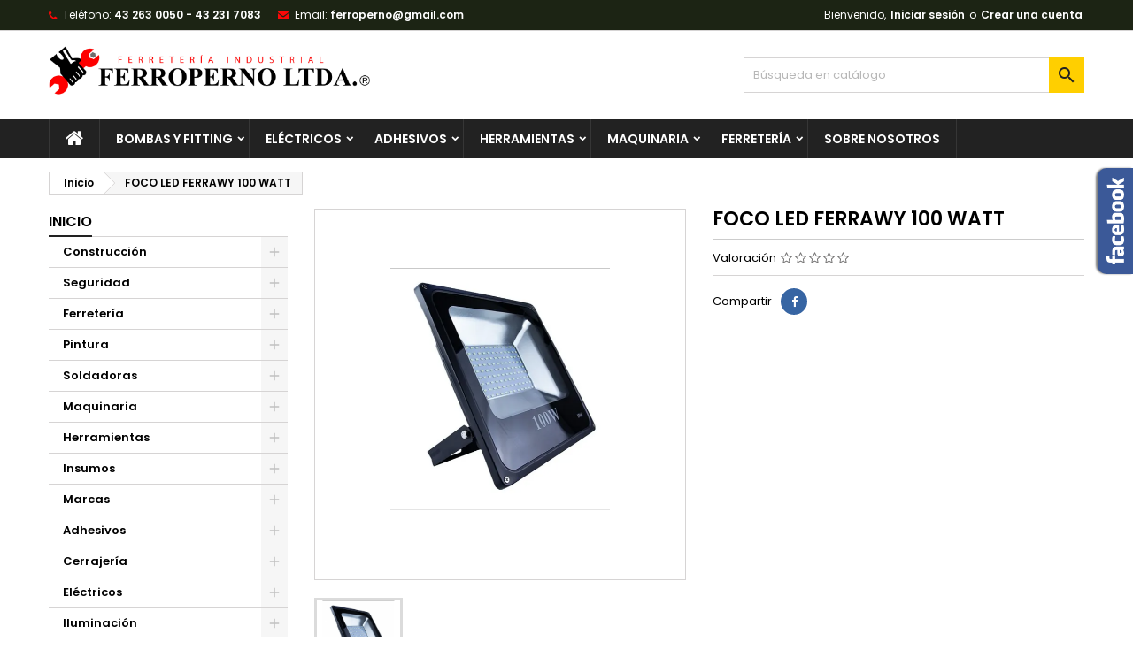

--- FILE ---
content_type: text/html; charset=utf-8
request_url: https://www.ferroperno.cl/index.php?id_product=1556&rewrite=foco-led-ferrawy-100-watt&controller=product
body_size: 21875
content:
<!doctype html>
<html lang="es">

  <head>
    
      
  <meta charset="utf-8">


  <meta http-equiv="x-ua-compatible" content="ie=edge">



  <link rel="canonical" href="https://www.ferroperno.cl/index.php?id_product=1556&amp;rewrite=foco-led-ferrawy-100-watt&amp;controller=product">

  <title>FOCO LED FERRAWY 100 WATT</title>
  <meta name="description" content="">
  <meta name="keywords" content="">
    




  <meta name="viewport" content="width=device-width, initial-scale=1">



  <link rel="icon" type="image/vnd.microsoft.icon" href="/img/favicon.ico?1699617088">
  <link rel="shortcut icon" type="image/x-icon" href="/img/favicon.ico?1699617088">



    <link rel="stylesheet" href="https://www.ferroperno.cl/themes/AngarTheme/assets/cache/theme-eed258192.css" type="text/css" media="all">


<link rel="stylesheet" href="https://fonts.googleapis.com/css?family=Poppins:400,600&amp;subset=latin,latin-ext" type="text/css" media="all" />


  

  <script type="text/javascript">
        var prestashop = {"cart":{"products":[],"totals":{"total":{"type":"total","label":"Total","amount":0,"value":"$0"},"total_including_tax":{"type":"total","label":"Total (impuestos incl.)","amount":0,"value":"$0"},"total_excluding_tax":{"type":"total","label":"Total (impuestos excl.)","amount":0,"value":"$0"}},"subtotals":{"products":{"type":"products","label":"Subtotal","amount":0,"value":"$0"},"discounts":null,"shipping":{"type":"shipping","label":"Transporte","amount":0,"value":"Gratis"},"tax":null},"products_count":0,"summary_string":"0 art\u00edculos","vouchers":{"allowed":0,"added":[]},"discounts":[],"minimalPurchase":0,"minimalPurchaseRequired":""},"currency":{"name":"Peso chileno","iso_code":"CLP","iso_code_num":"152","sign":"$"},"customer":{"lastname":null,"firstname":null,"email":null,"birthday":null,"newsletter":null,"newsletter_date_add":null,"optin":null,"website":null,"company":null,"siret":null,"ape":null,"is_logged":false,"gender":{"type":null,"name":null},"addresses":[]},"language":{"name":"Espa\u00f1ol (Spanish)","iso_code":"es","locale":"es-ES","language_code":"es","is_rtl":"0","date_format_lite":"d\/m\/Y","date_format_full":"d\/m\/Y H:i:s","id":1},"page":{"title":"","canonical":null,"meta":{"title":"FOCO LED FERRAWY 100 WATT","description":"","keywords":"","robots":"index"},"page_name":"product","body_classes":{"lang-es":true,"lang-rtl":false,"country-CL":true,"currency-CLP":true,"layout-left-column":true,"page-product":true,"tax-display-enabled":true,"product-id-1556":true,"product-FOCO LED FERRAWY 100 WATT":true,"product-id-category-2":true,"product-id-manufacturer-0":true,"product-id-supplier-0":true,"product-available-for-order":true},"admin_notifications":[]},"shop":{"name":"Ferreter\u00eda Ferroperno Ltda.","logo":"\/img\/ferro-perno-logo-1699617088.jpg","stores_icon":"\/img\/logo_stores.png","favicon":"\/img\/favicon.ico"},"urls":{"base_url":"https:\/\/www.ferroperno.cl\/","current_url":"https:\/\/www.ferroperno.cl\/index.php?id_product=1556&rewrite=foco-led-ferrawy-100-watt&controller=product","shop_domain_url":"https:\/\/www.ferroperno.cl","img_ps_url":"https:\/\/www.ferroperno.cl\/img\/","img_cat_url":"https:\/\/www.ferroperno.cl\/img\/c\/","img_lang_url":"https:\/\/www.ferroperno.cl\/img\/l\/","img_prod_url":"https:\/\/www.ferroperno.cl\/img\/p\/","img_manu_url":"https:\/\/www.ferroperno.cl\/img\/m\/","img_sup_url":"https:\/\/www.ferroperno.cl\/img\/su\/","img_ship_url":"https:\/\/www.ferroperno.cl\/img\/s\/","img_store_url":"https:\/\/www.ferroperno.cl\/img\/st\/","img_col_url":"https:\/\/www.ferroperno.cl\/img\/co\/","img_url":"https:\/\/www.ferroperno.cl\/themes\/AngarTheme\/assets\/img\/","css_url":"https:\/\/www.ferroperno.cl\/themes\/AngarTheme\/assets\/css\/","js_url":"https:\/\/www.ferroperno.cl\/themes\/AngarTheme\/assets\/js\/","pic_url":"https:\/\/www.ferroperno.cl\/upload\/","pages":{"address":"https:\/\/www.ferroperno.cl\/index.php?controller=address","addresses":"https:\/\/www.ferroperno.cl\/index.php?controller=addresses","authentication":"https:\/\/www.ferroperno.cl\/index.php?controller=authentication","cart":"https:\/\/www.ferroperno.cl\/index.php?controller=cart","category":"https:\/\/www.ferroperno.cl\/index.php?controller=category","cms":"https:\/\/www.ferroperno.cl\/index.php?controller=cms","contact":"https:\/\/www.ferroperno.cl\/index.php?controller=contact","discount":"https:\/\/www.ferroperno.cl\/index.php?controller=discount","guest_tracking":"https:\/\/www.ferroperno.cl\/index.php?controller=guest-tracking","history":"https:\/\/www.ferroperno.cl\/index.php?controller=history","identity":"https:\/\/www.ferroperno.cl\/index.php?controller=identity","index":"https:\/\/www.ferroperno.cl\/index.php","my_account":"https:\/\/www.ferroperno.cl\/index.php?controller=my-account","order_confirmation":"https:\/\/www.ferroperno.cl\/index.php?controller=order-confirmation","order_detail":"https:\/\/www.ferroperno.cl\/index.php?controller=order-detail","order_follow":"https:\/\/www.ferroperno.cl\/index.php?controller=order-follow","order":"https:\/\/www.ferroperno.cl\/index.php?controller=order","order_return":"https:\/\/www.ferroperno.cl\/index.php?controller=order-return","order_slip":"https:\/\/www.ferroperno.cl\/index.php?controller=order-slip","pagenotfound":"https:\/\/www.ferroperno.cl\/index.php?controller=pagenotfound","password":"https:\/\/www.ferroperno.cl\/index.php?controller=password","pdf_invoice":"https:\/\/www.ferroperno.cl\/index.php?controller=pdf-invoice","pdf_order_return":"https:\/\/www.ferroperno.cl\/index.php?controller=pdf-order-return","pdf_order_slip":"https:\/\/www.ferroperno.cl\/index.php?controller=pdf-order-slip","prices_drop":"https:\/\/www.ferroperno.cl\/index.php?controller=prices-drop","product":"https:\/\/www.ferroperno.cl\/index.php?controller=product","search":"https:\/\/www.ferroperno.cl\/index.php?controller=search","sitemap":"https:\/\/www.ferroperno.cl\/index.php?controller=sitemap","stores":"https:\/\/www.ferroperno.cl\/index.php?controller=stores","supplier":"https:\/\/www.ferroperno.cl\/index.php?controller=supplier","register":"https:\/\/www.ferroperno.cl\/index.php?controller=authentication&create_account=1","order_login":"https:\/\/www.ferroperno.cl\/index.php?controller=order&login=1"},"alternative_langs":{"es":"https:\/\/www.ferroperno.cl\/index.php?id_product=1556&rewrite=foco-led-ferrawy-100-watt&controller=product"},"theme_assets":"\/themes\/AngarTheme\/assets\/","actions":{"logout":"https:\/\/www.ferroperno.cl\/index.php?mylogout="},"no_picture_image":{"bySize":{"small_default":{"url":"https:\/\/www.ferroperno.cl\/img\/p\/es-default-small_default.jpg","width":98,"height":98},"cart_default":{"url":"https:\/\/www.ferroperno.cl\/img\/p\/es-default-cart_default.jpg","width":125,"height":125},"home_default":{"url":"https:\/\/www.ferroperno.cl\/img\/p\/es-default-home_default.jpg","width":259,"height":259},"medium_default":{"url":"https:\/\/www.ferroperno.cl\/img\/p\/es-default-medium_default.jpg","width":452,"height":452},"large_default":{"url":"https:\/\/www.ferroperno.cl\/img\/p\/es-default-large_default.jpg","width":800,"height":800}},"small":{"url":"https:\/\/www.ferroperno.cl\/img\/p\/es-default-small_default.jpg","width":98,"height":98},"medium":{"url":"https:\/\/www.ferroperno.cl\/img\/p\/es-default-home_default.jpg","width":259,"height":259},"large":{"url":"https:\/\/www.ferroperno.cl\/img\/p\/es-default-large_default.jpg","width":800,"height":800},"legend":""}},"configuration":{"display_taxes_label":true,"display_prices_tax_incl":true,"is_catalog":true,"show_prices":true,"opt_in":{"partner":true},"quantity_discount":{"type":"discount","label":"Descuento"},"voucher_enabled":0,"return_enabled":0},"field_required":[],"breadcrumb":{"links":[{"title":"Inicio","url":"https:\/\/www.ferroperno.cl\/index.php"},{"title":"FOCO LED FERRAWY 100 WATT","url":"https:\/\/www.ferroperno.cl\/index.php?id_product=1556&rewrite=foco-led-ferrawy-100-watt&controller=product"}],"count":2},"link":{"protocol_link":"https:\/\/","protocol_content":"https:\/\/"},"time":1764178013,"static_token":"725cae9ff50aab9f3c50617a996d30a0","token":"9255fe8f7ac145e9796a98c22f779800"};
        var psemailsubscription_subscription = "https:\/\/www.ferroperno.cl\/index.php?fc=module&module=ps_emailsubscription&controller=subscription";
        var psr_icon_color = "#F19D76";
      </script>



  <!-- emarketing start -->


<!-- emarketing end -->
<style type="text/css">
body {
background-color: #ffffff;
font-family: "Poppins", Arial, Helvetica, sans-serif;
}

.products .product-miniature .product-title {
height: 32px;
}

.products .product-miniature .product-title a {
font-size: 14px;
line-height: 16px;
}

#content-wrapper .products .product-miniature .product-desc {
height: 36px;
}

@media (min-width: 991px) {
#home_categories ul li .cat-container {
min-height: 0px;
}
}

@media (min-width: 768px) {
#_desktop_logo {
padding-top: 16px;
padding-bottom: 0px;
}
}

nav.header-nav {
background: #1c2414;
}

nav.header-nav,
.header_sep2 #contact-link span.shop-phone,
.header_sep2 #contact-link span.shop-phone.shop-tel,
.header_sep2 #contact-link span.shop-phone:last-child,
.header_sep2 .lang_currency_top,
.header_sep2 .lang_currency_top:last-child,
.header_sep2 #_desktop_currency_selector,
.header_sep2 #_desktop_language_selector,
.header_sep2 #_desktop_user_info {
border-color: #d6d4d4;
}

#contact-link,
#contact-link a,
.lang_currency_top span.lang_currency_text,
.lang_currency_top .dropdown i.expand-more,
nav.header-nav .user-info span,
nav.header-nav .user-info a.logout,
#languages-block-top div.current,
nav.header-nav a{
color: #ffffff;
}

#contact-link span.shop-phone strong,
#contact-link span.shop-phone strong a,
.lang_currency_top span.expand-more,
nav.header-nav .user-info a.account {
color: #ffffff;
}

#contact-link span.shop-phone i {
color: #fc0808;
}

.header-top {
background: #ffffff;
}

div#search_widget form button[type=submit] {
background: #ffcf00;
color: #222222;
}

div#search_widget form button[type=submit]:hover {
background: #ffcf00;
color: #222222;
}


#header div#_desktop_cart .blockcart .header {
background: #ffcf00;
}

#header div#_desktop_cart .blockcart .header a.cart_link {
color: #222222;
}


#homepage-slider .bx-wrapper .bx-pager.bx-default-pager a:hover,
#homepage-slider .bx-wrapper .bx-pager.bx-default-pager a.active{
background: #ffcf00;
}

div#rwd_menu {
background: #222222;
}

div#rwd_menu,
div#rwd_menu a {
color: #ffffff;
}

div#rwd_menu,
div#rwd_menu .rwd_menu_item,
div#rwd_menu .rwd_menu_item:first-child {
border-color: #363636;
}

div#rwd_menu .rwd_menu_item:hover,
div#rwd_menu .rwd_menu_item:focus,
div#rwd_menu .rwd_menu_item a:hover,
div#rwd_menu .rwd_menu_item a:focus {
color: #222222;
background: #ffcf00;
}

#mobile_top_menu_wrapper2 .top-menu li a:hover,
.rwd_menu_open ul.user_info li a:hover {
background: #ffcf00;
color: #222222;
}

#_desktop_top_menu{
background: #222222;
}

#_desktop_top_menu,
#_desktop_top_menu > ul > li,
.menu_sep1 #_desktop_top_menu > ul > li,
.menu_sep1 #_desktop_top_menu > ul > li:last-child,
.menu_sep2 #_desktop_top_menu,
.menu_sep2 #_desktop_top_menu > ul > li,
.menu_sep2 #_desktop_top_menu > ul > li:last-child,
.menu_sep3 #_desktop_top_menu,
.menu_sep4 #_desktop_top_menu,
.menu_sep5 #_desktop_top_menu,
.menu_sep6 #_desktop_top_menu {
border-color: #363636;
}

#_desktop_top_menu > ul > li > a {
color: #ffffff;
}

#_desktop_top_menu > ul > li:hover > a {
color: #222222;
background: #ffcf00;
}

.submenu1 #_desktop_top_menu .popover.sub-menu ul.top-menu li a:hover {
background: #ffcf00;
color: #222222;
}

#home_categories .homecat_title span {
border-color: #222222;
}

#home_categories ul li .homecat_name span {
background: #222222;
}

#home_categories ul li a.view_more {
background: #ffcf00;
color: #222222;
border-color: #ffcf00;
}

#home_categories ul li a.view_more:hover {
background: #222222;
color: #ffffff;
border-color: #222222;
}

.columns .text-uppercase a,
.columns .text-uppercase span,
.columns div#_desktop_cart .cart_index_title a,
#home_man_product .catprod_title a span {
border-color: #222222;
}

#index .tabs ul.nav-tabs li.nav-item a.active,
#index .tabs ul.nav-tabs li.nav-item a:hover,
.index_title a,
.index_title span {
border-color: #222222;
}

a.product-flags-plist span.product-flag.new,
#home_cat_product a.product-flags-plist span.product-flag.new,
#product #content .product-flags li,
#product #content .product-flags .product-flag.new {
background: #ffcf00;
}

.products .product-miniature .product-title a,
#home_cat_product ul li .right-block .name_block a {
color: #282828;
}

.products .product-miniature span.price,
#home_cat_product ul li .product-price-and-shipping .price,
.ui-widget .search_right span.search_price {
color: #ee0000;
}

.button-container .add-to-cart:hover,
#subcart .cart-buttons .viewcart:hover {
background: #222222;
color: #ffffff;
border-color: #222222;
}

.button-container .add-to-cart,
.button-container .add-to-cart:disabled,
#subcart .cart-buttons .viewcart {
background: #ffcf00;
color: #000000;
border-color: #ffcf00;
}

#home_cat_product .catprod_title span {
border-color: #222222;
}

#home_man .man_title span {
border-color: #222222;
}

div#angarinfo_block .icon_cms {
color: #ffcf00;
}

.footer-container {
background: #222222;
}

.footer-container,
.footer-container .h3,
.footer-container .links .title,
.row.social_footer {
border-color: #363636;
}

.footer-container .h3 span,
.footer-container .h3 a,
.footer-container .links .title span.h3,
.footer-container .links .title a.h3 {
border-color: #ffcf00;
}

.footer-container,
.footer-container .h3,
.footer-container .links .title .h3,
.footer-container a,
.footer-container li a,
.footer-container .links ul>li a {
color: #ffffff;
}

.block_newsletter .btn-newsletter {
background: #ffcf00;
color: #222222;
}

.block_newsletter .btn-newsletter:hover {
background: #ffcf00;
color: #222222;
}

.footer-container .bottom-footer {
background: #222222;
border-color: #363636;
color: #ffffff;
}

.product-prices .current-price span.price {
color: #ee0000;
}

.product-add-to-cart button.btn.add-to-cart:hover {
background: #282828;
color: #ffffff;
border-color: #282828;
}

.product-add-to-cart button.btn.add-to-cart,
.product-add-to-cart button.btn.add-to-cart:disabled {
background: #222222;
color: #ffffff;
border-color: #222222;
}

#product .tabs ul.nav-tabs li.nav-item a.active,
#product .tabs ul.nav-tabs li.nav-item a:hover,
#product .index_title span,
.page-product-heading span,
body #product-comments-list-header .comments-nb {
border-color: #222222;
}

body .btn-primary:hover {
background: #3aa04c;
color: #ffffff;
border-color: #196f28;
}

body .btn-primary,
body .btn-primary.disabled,
body .btn-primary:disabled,
body .btn-primary.disabled:hover {
background: #43b754;
color: #ffffff;
border-color: #399a49;
}

body .btn-secondary:hover {
background: #eeeeee;
color: #000000;
border-color: #d8d8d8;
}

body .btn-secondary,
body .btn-secondary.disabled,
body .btn-secondary:disabled,
body .btn-secondary.disabled:hover {
background: #f6f6f6;
color: #000000;
border-color: #d8d8d8;
}

.form-control:focus, .input-group.focus {
border-color: #dbdbdb;
outline-color: #dbdbdb;
}

body .pagination .page-list .current a,
body .pagination .page-list a:hover,
body .pagination .page-list .current a.disabled,
body .pagination .page-list .current a.disabled:hover {
color: #222222;
}

.page-my-account #content .links a:hover i {
color: #222222;
}

#scroll_top {
background: #ffcf00;
color: #222222;
}

#scroll_top:hover,
#scroll_top:focus {
background: #222222;
color: #ffffff;
}

</style>



    
  <meta property="og:type" content="product">
  <meta property="og:url" content="https://www.ferroperno.cl/index.php?id_product=1556&amp;rewrite=foco-led-ferrawy-100-watt&amp;controller=product">
  <meta property="og:title" content="FOCO LED FERRAWY 100 WATT">
  <meta property="og:site_name" content="Ferretería Ferroperno Ltda.">
  <meta property="og:description" content="">
  <meta property="og:image" content="https://www.ferroperno.cl/img/p/1/6/2/2/1622-large_default.jpg">
    
  </head>

  <body id="product" class="lang-es country-cl currency-clp layout-left-column page-product tax-display-enabled product-id-1556 product-foco-led-ferrawy-100-watt product-id-category-2 product-id-manufacturer-0 product-id-supplier-0 product-available-for-order  ps_176
	no_bg #ffffff bg_attatchment_fixed bg_position_tl bg_repeat_xy bg_size_initial slider_position_top slider_controls_black banners_top3 banners_top_tablets3 banners_top_phones1 banners_bottom2 banners_bottom_tablets2 banners_bottom_phones1 submenu1 pl_1col_qty_4 pl_2col_qty_3 pl_3col_qty_3 pl_1col_qty_bigtablets_4 pl_2col_qty_bigtablets_3 pl_3col_qty_bigtablets_2 pl_1col_qty_tablets_3 pl_1col_qty_phones_1 home_tabs1 pl_border_type2 32 14 16 pl_button_icon_no pl_button_qty2 pl_desc_no pl_reviews_no pl_availability_no  hide_reference_yes hide_reassurance_yes product_tabs1    menu_sep1 header_sep1 slider_full_width feat_cat_style3 feat_cat4 feat_cat_bigtablets2 feat_cat_tablets2 feat_cat_phones0 all_products_yes pl_colors_yes newsletter_info_yes stickycart_yes stickymenu_yes homeicon_no pl_man_no product_hide_man_no  pl_ref_yes  mainfont_Poppins bg_white  not_logged  hide_prices_catalog_mode">

    
      
    

    <main>
      
              

      <header id="header">
        
          


  <div class="header-banner">
    
  </div>



  <nav class="header-nav">
    <div class="container">
      <div class="row">
          <div class="col-md-12 col-xs-12">
            <div id="_desktop_contact_link">
  <div id="contact-link">

			<span class="shop-phone contact_link">
			<a href="https://www.ferroperno.cl/index.php?controller=contact">Contacto</a>
		</span>
	
			<span class="shop-phone shop-tel">
			<i class="fa fa-phone"></i>
			<span class="shop-phone_text">Teléfono:</span>
			<strong><a href="tel:43 263 0050 - 43 231 7083">43 263 0050 - 43 231 7083</a></strong>
		</span>
	
			<span class="shop-phone shop-email">
			<i class="fa fa-envelope"></i>
			<span class="shop-phone_text">Email:</span>
			<strong><a href="&#109;&#97;&#105;&#108;&#116;&#111;&#58;%66%65%72%72%6f%70%65%72%6e%6f@%67%6d%61%69%6c.%63%6f%6d" >&#x66;&#x65;&#x72;&#x72;&#x6f;&#x70;&#x65;&#x72;&#x6e;&#x6f;&#x40;&#x67;&#x6d;&#x61;&#x69;&#x6c;&#x2e;&#x63;&#x6f;&#x6d;</a></strong>
		</span>
	

  </div>
</div>


            <div id="_desktop_user_info">
  <div class="user-info">


	<ul class="user_info hidden-md-up">

		
			<li><a href="https://www.ferroperno.cl/index.php?controller=my-account" title="Acceda a su cuenta de cliente" rel="nofollow">Iniciar sesión</a></li>
			<li><a href="https://www.ferroperno.cl/index.php?controller=authentication&amp;create_account=1" title="Acceda a su cuenta de cliente" rel="nofollow">Crear una cuenta</a></li>

		
	</ul>


	<div class="hidden-sm-down">
		<span class="welcome">Bienvenido,</span>
					<a class="account" href="https://www.ferroperno.cl/index.php?controller=my-account" title="Acceda a su cuenta de cliente" rel="nofollow">Iniciar sesión</a>

			<span class="or">o</span>

			<a class="account" href="https://www.ferroperno.cl/index.php?controller=authentication&amp;create_account=1" title="Acceda a su cuenta de cliente" rel="nofollow">Crear una cuenta</a>
			</div>


  </div>
</div>
          </div>
      </div>
    </div>
  </nav>



  <div class="header-top">
    <div class="container">
	  <div class="row">
        <div class="col-md-4 hidden-sm-down2" id="_desktop_logo">
                            <a href="https://www.ferroperno.cl/">
                  <img class="logo img-responsive" src="/img/ferro-perno-logo-1699617088.jpg" alt="Ferretería Ferroperno Ltda.">
                </a>
                    </div>
		
<!-- Block search module TOP -->
<div id="_desktop_search_widget" class="col-lg-4 col-md-4 col-sm-12 search-widget hidden-sm-down catalog_mode_search">
	<div id="search_widget" data-search-controller-url="//www.ferroperno.cl/index.php?controller=search">
		<form method="get" action="//www.ferroperno.cl/index.php?controller=search">
			<input type="hidden" name="controller" value="search">
			<input type="text" name="s" value="" placeholder="Búsqueda en catálogo" aria-label="Buscar">
			<button type="submit">
				<i class="material-icons search">&#xE8B6;</i>
				<span class="hidden-xl-down">Buscar</span>
			</button>
		</form>
	</div>
</div>
<!-- /Block search module TOP -->

		<div class="clearfix"></div>
	  </div>
    </div>

	<div id="rwd_menu" class="hidden-md-up">
		<div class="container">
			<div id="menu-icon2" class="rwd_menu_item"><i class="material-icons d-inline">&#xE5D2;</i></div>
			<div id="search-icon" class="rwd_menu_item"><i class="material-icons search">&#xE8B6;</i></div>
			<div id="user-icon" class="rwd_menu_item"><i class="material-icons logged">&#xE7FF;</i></div>
			<div id="_mobile_cart" class="rwd_menu_item"></div>
		</div>
		<div class="clearfix"></div>
	</div>

	<div class="container">
		<div id="mobile_top_menu_wrapper2" class="rwd_menu_open hidden-md-up" style="display:none;">
			<div class="js-top-menu mobile" id="_mobile_top_menu"></div>
		</div>

		<div id="mobile_search_wrapper" class="rwd_menu_open hidden-md-up" style="display:none;">
			<div id="_mobile_search_widget"></div>
		</div>

		<div id="mobile_user_wrapper" class="rwd_menu_open hidden-md-up" style="display:none;">
			<div id="_mobile_user_info"></div>
		</div>
	</div>
  </div>
  

<div class="menu js-top-menu position-static hidden-sm-down" id="_desktop_top_menu">
    
          <ul class="top-menu container" id="top-menu" data-depth="0">

					<li class="home_icon"><a href="https://www.ferroperno.cl/"><i class="icon-home"></i><span>Inicio</span></a></li>
		
                    <li class="category" id="category-260">
                          <a
                class="dropdown-item sf-with-ul"
                href="https://www.ferroperno.cl/index.php?id_category=260&amp;controller=category" data-depth="0"
                              >
                                                                      <span class="float-xs-right hidden-md-up">
                    <span data-target="#top_sub_menu_65326" data-toggle="collapse" class="navbar-toggler collapse-icons">
                      <i class="material-icons add">&#xE313;</i>
                      <i class="material-icons remove">&#xE316;</i>
                    </span>
                  </span>
                                Bombas y Fitting
              </a>
                            <div  class="popover sub-menu js-sub-menu collapse" id="top_sub_menu_65326">
                
          <ul class="top-menu container"  data-depth="1">

		
                    <li class="category" id="category-261">
                          <a
                class="dropdown-item dropdown-submenu"
                href="https://www.ferroperno.cl/index.php?id_category=261&amp;controller=category" data-depth="1"
                              >
                                Acoples
              </a>
                          </li>
                    <li class="category" id="category-262">
                          <a
                class="dropdown-item dropdown-submenu"
                href="https://www.ferroperno.cl/index.php?id_category=262&amp;controller=category" data-depth="1"
                              >
                                Abrazaderas
              </a>
                          </li>
                    <li class="category" id="category-263">
                          <a
                class="dropdown-item dropdown-submenu"
                href="https://www.ferroperno.cl/index.php?id_category=263&amp;controller=category" data-depth="1"
                              >
                                Bombas
              </a>
                          </li>
                    <li class="category" id="category-264">
                          <a
                class="dropdown-item dropdown-submenu"
                href="https://www.ferroperno.cl/index.php?id_category=264&amp;controller=category" data-depth="1"
                              >
                                Cañerías
              </a>
                          </li>
                    <li class="category" id="category-265">
                          <a
                class="dropdown-item dropdown-submenu"
                href="https://www.ferroperno.cl/index.php?id_category=265&amp;controller=category" data-depth="1"
                              >
                                Codos
              </a>
                          </li>
                    <li class="category" id="category-266">
                          <a
                class="dropdown-item dropdown-submenu"
                href="https://www.ferroperno.cl/index.php?id_category=266&amp;controller=category" data-depth="1"
                              >
                                Coplas
              </a>
                          </li>
                    <li class="category" id="category-267">
                          <a
                class="dropdown-item dropdown-submenu"
                href="https://www.ferroperno.cl/index.php?id_category=267&amp;controller=category" data-depth="1"
                              >
                                Desagües
              </a>
                          </li>
                    <li class="category" id="category-268">
                          <a
                class="dropdown-item dropdown-submenu"
                href="https://www.ferroperno.cl/index.php?id_category=268&amp;controller=category" data-depth="1"
                              >
                                Electro Bomba
              </a>
                          </li>
                    <li class="category" id="category-269">
                          <a
                class="dropdown-item dropdown-submenu"
                href="https://www.ferroperno.cl/index.php?id_category=269&amp;controller=category" data-depth="1"
                              >
                                Flexible
              </a>
                          </li>
                    <li class="category" id="category-271">
                          <a
                class="dropdown-item dropdown-submenu"
                href="https://www.ferroperno.cl/index.php?id_category=271&amp;controller=category" data-depth="1"
                              >
                                Llaves
              </a>
                          </li>
                    <li class="category" id="category-272">
                          <a
                class="dropdown-item dropdown-submenu"
                href="https://www.ferroperno.cl/index.php?id_category=272&amp;controller=category" data-depth="1"
                              >
                                PVC
              </a>
                          </li>
                    <li class="category" id="category-273">
                          <a
                class="dropdown-item dropdown-submenu"
                href="https://www.ferroperno.cl/index.php?id_category=273&amp;controller=category" data-depth="1"
                              >
                                Sellos
              </a>
                          </li>
                    <li class="category" id="category-274">
                          <a
                class="dropdown-item dropdown-submenu"
                href="https://www.ferroperno.cl/index.php?id_category=274&amp;controller=category" data-depth="1"
                              >
                                Tapas
              </a>
                          </li>
                    <li class="category" id="category-275">
                          <a
                class="dropdown-item dropdown-submenu"
                href="https://www.ferroperno.cl/index.php?id_category=275&amp;controller=category" data-depth="1"
                              >
                                TEE PVC
              </a>
                          </li>
                    <li class="category" id="category-276">
                          <a
                class="dropdown-item dropdown-submenu"
                href="https://www.ferroperno.cl/index.php?id_category=276&amp;controller=category" data-depth="1"
                              >
                                Bushing
              </a>
                          </li>
                    <li class="category" id="category-277">
                          <a
                class="dropdown-item dropdown-submenu"
                href="https://www.ferroperno.cl/index.php?id_category=277&amp;controller=category" data-depth="1"
                              >
                                Canaletas
              </a>
                          </li>
                    <li class="category" id="category-278">
                          <a
                class="dropdown-item dropdown-submenu"
                href="https://www.ferroperno.cl/index.php?id_category=278&amp;controller=category" data-depth="1"
                              >
                                Kit Baño y Hogar
              </a>
                          </li>
                    <li class="category" id="category-279">
                          <a
                class="dropdown-item dropdown-submenu"
                href="https://www.ferroperno.cl/index.php?id_category=279&amp;controller=category" data-depth="1"
                              >
                                Curva
              </a>
                          </li>
                    <li class="category" id="category-280">
                          <a
                class="dropdown-item dropdown-submenu"
                href="https://www.ferroperno.cl/index.php?id_category=280&amp;controller=category" data-depth="1"
                              >
                                Estanque
              </a>
                          </li>
                    <li class="category" id="category-281">
                          <a
                class="dropdown-item dropdown-submenu"
                href="https://www.ferroperno.cl/index.php?id_category=281&amp;controller=category" data-depth="1"
                              >
                                Fitting
              </a>
                          </li>
                    <li class="category" id="category-282">
                          <a
                class="dropdown-item dropdown-submenu"
                href="https://www.ferroperno.cl/index.php?id_category=282&amp;controller=category" data-depth="1"
                              >
                                Flapers
              </a>
                          </li>
                    <li class="category" id="category-283">
                          <a
                class="dropdown-item dropdown-submenu"
                href="https://www.ferroperno.cl/index.php?id_category=283&amp;controller=category" data-depth="1"
                              >
                                Flexibles
              </a>
                          </li>
                    <li class="category" id="category-284">
                          <a
                class="dropdown-item dropdown-submenu"
                href="https://www.ferroperno.cl/index.php?id_category=284&amp;controller=category" data-depth="1"
                              >
                                Gomas
              </a>
                          </li>
                    <li class="category" id="category-285">
                          <a
                class="dropdown-item dropdown-submenu"
                href="https://www.ferroperno.cl/index.php?id_category=285&amp;controller=category" data-depth="1"
                              >
                                Hidro
              </a>
                          </li>
                    <li class="category" id="category-286">
                          <a
                class="dropdown-item dropdown-submenu"
                href="https://www.ferroperno.cl/index.php?id_category=286&amp;controller=category" data-depth="1"
                              >
                                Kits
              </a>
                          </li>
                    <li class="category" id="category-287">
                          <a
                class="dropdown-item dropdown-submenu"
                href="https://www.ferroperno.cl/index.php?id_category=287&amp;controller=category" data-depth="1"
                              >
                                Llaves Fitting
              </a>
                          </li>
                    <li class="category" id="category-288">
                          <a
                class="dropdown-item dropdown-submenu"
                href="https://www.ferroperno.cl/index.php?id_category=288&amp;controller=category" data-depth="1"
                              >
                                Monomandos
              </a>
                          </li>
                    <li class="category" id="category-289">
                          <a
                class="dropdown-item dropdown-submenu"
                href="https://www.ferroperno.cl/index.php?id_category=289&amp;controller=category" data-depth="1"
                              >
                                Motobomba
              </a>
                          </li>
                    <li class="category" id="category-290">
                          <a
                class="dropdown-item dropdown-submenu"
                href="https://www.ferroperno.cl/index.php?id_category=290&amp;controller=category" data-depth="1"
                              >
                                Niples
              </a>
                          </li>
                    <li class="category" id="category-291">
                          <a
                class="dropdown-item dropdown-submenu"
                href="https://www.ferroperno.cl/index.php?id_category=291&amp;controller=category" data-depth="1"
                              >
                                Pitón
              </a>
                          </li>
                    <li class="category" id="category-292">
                          <a
                class="dropdown-item dropdown-submenu"
                href="https://www.ferroperno.cl/index.php?id_category=292&amp;controller=category" data-depth="1"
                              >
                                Presostatos
              </a>
                          </li>
                    <li class="category" id="category-293">
                          <a
                class="dropdown-item dropdown-submenu"
                href="https://www.ferroperno.cl/index.php?id_category=293&amp;controller=category" data-depth="1"
                              >
                                Reducción
              </a>
                          </li>
                    <li class="category" id="category-294">
                          <a
                class="dropdown-item dropdown-submenu"
                href="https://www.ferroperno.cl/index.php?id_category=294&amp;controller=category" data-depth="1"
                              >
                                Regador
              </a>
                          </li>
                    <li class="category" id="category-295">
                          <a
                class="dropdown-item dropdown-submenu"
                href="https://www.ferroperno.cl/index.php?id_category=295&amp;controller=category" data-depth="1"
                              >
                                Sellos
              </a>
                          </li>
                    <li class="category" id="category-296">
                          <a
                class="dropdown-item dropdown-submenu"
                href="https://www.ferroperno.cl/index.php?id_category=296&amp;controller=category" data-depth="1"
                              >
                                Sifón
              </a>
                          </li>
                    <li class="category" id="category-297">
                          <a
                class="dropdown-item dropdown-submenu"
                href="https://www.ferroperno.cl/index.php?id_category=297&amp;controller=category" data-depth="1"
                              >
                                Tapones
              </a>
                          </li>
                    <li class="category" id="category-298">
                          <a
                class="dropdown-item dropdown-submenu"
                href="https://www.ferroperno.cl/index.php?id_category=298&amp;controller=category" data-depth="1"
                              >
                                Tubo PVC
              </a>
                          </li>
                    <li class="category" id="category-299">
                          <a
                class="dropdown-item dropdown-submenu"
                href="https://www.ferroperno.cl/index.php?id_category=299&amp;controller=category" data-depth="1"
                              >
                                Tuerca
              </a>
                          </li>
                    <li class="category" id="category-300">
                          <a
                class="dropdown-item dropdown-submenu"
                href="https://www.ferroperno.cl/index.php?id_category=300&amp;controller=category" data-depth="1"
                              >
                                Unión
              </a>
                          </li>
                    <li class="category" id="category-301">
                          <a
                class="dropdown-item dropdown-submenu"
                href="https://www.ferroperno.cl/index.php?id_category=301&amp;controller=category" data-depth="1"
                              >
                                Válvula
              </a>
                          </li>
                    <li class="category" id="category-328">
                          <a
                class="dropdown-item dropdown-submenu"
                href="https://www.ferroperno.cl/index.php?id_category=328&amp;controller=category" data-depth="1"
                              >
                                Bujes
              </a>
                          </li>
              </ul>
    
																								              </div>
                          </li>
                    <li class="category" id="category-187">
                          <a
                class="dropdown-item sf-with-ul"
                href="https://www.ferroperno.cl/index.php?id_category=187&amp;controller=category" data-depth="0"
                              >
                                                                      <span class="float-xs-right hidden-md-up">
                    <span data-target="#top_sub_menu_45082" data-toggle="collapse" class="navbar-toggler collapse-icons">
                      <i class="material-icons add">&#xE313;</i>
                      <i class="material-icons remove">&#xE316;</i>
                    </span>
                  </span>
                                Eléctricos
              </a>
                            <div  class="popover sub-menu js-sub-menu collapse" id="top_sub_menu_45082">
                
          <ul class="top-menu container"  data-depth="1">

		
                    <li class="category" id="category-188">
                          <a
                class="dropdown-item dropdown-submenu"
                href="https://www.ferroperno.cl/index.php?id_category=188&amp;controller=category" data-depth="1"
                              >
                                Aislador
              </a>
                          </li>
                    <li class="category" id="category-189">
                          <a
                class="dropdown-item dropdown-submenu"
                href="https://www.ferroperno.cl/index.php?id_category=189&amp;controller=category" data-depth="1"
                              >
                                Alambre
              </a>
                          </li>
                    <li class="category" id="category-190">
                          <a
                class="dropdown-item dropdown-submenu"
                href="https://www.ferroperno.cl/index.php?id_category=190&amp;controller=category" data-depth="1"
                              >
                                Amarras Plásticas
              </a>
                          </li>
                    <li class="category" id="category-191">
                          <a
                class="dropdown-item dropdown-submenu"
                href="https://www.ferroperno.cl/index.php?id_category=191&amp;controller=category" data-depth="1"
                              >
                                Amperímetros
              </a>
                          </li>
                    <li class="category" id="category-192">
                          <a
                class="dropdown-item dropdown-submenu"
                href="https://www.ferroperno.cl/index.php?id_category=192&amp;controller=category" data-depth="1"
                              >
                                Automático
              </a>
                          </li>
                    <li class="category" id="category-193">
                          <a
                class="dropdown-item dropdown-submenu"
                href="https://www.ferroperno.cl/index.php?id_category=193&amp;controller=category" data-depth="1"
                              >
                                Baliza
              </a>
                          </li>
                    <li class="category" id="category-194">
                          <a
                class="dropdown-item dropdown-submenu"
                href="https://www.ferroperno.cl/index.php?id_category=194&amp;controller=category" data-depth="1"
                              >
                                Baterías
              </a>
                          </li>
                    <li class="category" id="category-195">
                          <a
                class="dropdown-item dropdown-submenu"
                href="https://www.ferroperno.cl/index.php?id_category=195&amp;controller=category" data-depth="1"
                              >
                                Bornes
              </a>
                          </li>
                    <li class="category" id="category-196">
                          <a
                class="dropdown-item dropdown-submenu"
                href="https://www.ferroperno.cl/index.php?id_category=196&amp;controller=category" data-depth="1"
                              >
                                Botoneras
              </a>
                          </li>
                    <li class="category" id="category-197">
                          <a
                class="dropdown-item dropdown-submenu sf-with-ul"
                href="https://www.ferroperno.cl/index.php?id_category=197&amp;controller=category" data-depth="1"
                              >
                                                                      <span class="float-xs-right hidden-md-up">
                    <span data-target="#top_sub_menu_15816" data-toggle="collapse" class="navbar-toggler collapse-icons">
                      <i class="material-icons add">&#xE313;</i>
                      <i class="material-icons remove">&#xE316;</i>
                    </span>
                  </span>
                                Cables
              </a>
                            <div  class="collapse" id="top_sub_menu_15816">
                
          <ul class="top-menu container"  data-depth="2">

		
                    <li class="category" id="category-198">
                          <a
                class="dropdown-item"
                href="https://www.ferroperno.cl/index.php?id_category=198&amp;controller=category" data-depth="2"
                              >
                                Auxiliar
              </a>
                          </li>
                    <li class="category" id="category-199">
                          <a
                class="dropdown-item"
                href="https://www.ferroperno.cl/index.php?id_category=199&amp;controller=category" data-depth="2"
                              >
                                Electrico
              </a>
                          </li>
                    <li class="category" id="category-200">
                          <a
                class="dropdown-item"
                href="https://www.ferroperno.cl/index.php?id_category=200&amp;controller=category" data-depth="2"
                              >
                                Maquina soldar
              </a>
                          </li>
                    <li class="category" id="category-201">
                          <a
                class="dropdown-item"
                href="https://www.ferroperno.cl/index.php?id_category=201&amp;controller=category" data-depth="2"
                              >
                                Pre ensamblado
              </a>
                          </li>
                    <li class="category" id="category-202">
                          <a
                class="dropdown-item"
                href="https://www.ferroperno.cl/index.php?id_category=202&amp;controller=category" data-depth="2"
                              >
                                Subterráneo
              </a>
                          </li>
                    <li class="category" id="category-203">
                          <a
                class="dropdown-item"
                href="https://www.ferroperno.cl/index.php?id_category=203&amp;controller=category" data-depth="2"
                              >
                                THHN
              </a>
                          </li>
              </ul>
    
				              </div>
                          </li>
                    <li class="category" id="category-204">
                          <a
                class="dropdown-item dropdown-submenu sf-with-ul"
                href="https://www.ferroperno.cl/index.php?id_category=204&amp;controller=category" data-depth="1"
                              >
                                                                      <span class="float-xs-right hidden-md-up">
                    <span data-target="#top_sub_menu_36106" data-toggle="collapse" class="navbar-toggler collapse-icons">
                      <i class="material-icons add">&#xE313;</i>
                      <i class="material-icons remove">&#xE316;</i>
                    </span>
                  </span>
                                Cargadores
              </a>
                            <div  class="collapse" id="top_sub_menu_36106">
                
          <ul class="top-menu container"  data-depth="2">

		
                    <li class="category" id="category-205">
                          <a
                class="dropdown-item"
                href="https://www.ferroperno.cl/index.php?id_category=205&amp;controller=category" data-depth="2"
                              >
                                Bateria
              </a>
                          </li>
                    <li class="category" id="category-206">
                          <a
                class="dropdown-item"
                href="https://www.ferroperno.cl/index.php?id_category=206&amp;controller=category" data-depth="2"
                              >
                                Pila
              </a>
                          </li>
                    <li class="category" id="category-207">
                          <a
                class="dropdown-item"
                href="https://www.ferroperno.cl/index.php?id_category=207&amp;controller=category" data-depth="2"
                              >
                                Ultrafino
              </a>
                          </li>
              </ul>
    
				              </div>
                          </li>
                    <li class="category" id="category-208">
                          <a
                class="dropdown-item dropdown-submenu"
                href="https://www.ferroperno.cl/index.php?id_category=208&amp;controller=category" data-depth="1"
                              >
                                Condensador
              </a>
                          </li>
                    <li class="category" id="category-209">
                          <a
                class="dropdown-item dropdown-submenu"
                href="https://www.ferroperno.cl/index.php?id_category=209&amp;controller=category" data-depth="1"
                              >
                                Conductor
              </a>
                          </li>
                    <li class="category" id="category-210">
                          <a
                class="dropdown-item dropdown-submenu"
                href="https://www.ferroperno.cl/index.php?id_category=210&amp;controller=category" data-depth="1"
                              >
                                Cordón
              </a>
                          </li>
                    <li class="category" id="category-211">
                          <a
                class="dropdown-item dropdown-submenu sf-with-ul"
                href="https://www.ferroperno.cl/index.php?id_category=211&amp;controller=category" data-depth="1"
                              >
                                                                      <span class="float-xs-right hidden-md-up">
                    <span data-target="#top_sub_menu_7866" data-toggle="collapse" class="navbar-toggler collapse-icons">
                      <i class="material-icons add">&#xE313;</i>
                      <i class="material-icons remove">&#xE316;</i>
                    </span>
                  </span>
                                Cautín y Soldaduras
              </a>
                            <div  class="collapse" id="top_sub_menu_7866">
                
          <ul class="top-menu container"  data-depth="2">

		
                    <li class="category" id="category-212">
                          <a
                class="dropdown-item"
                href="https://www.ferroperno.cl/index.php?id_category=212&amp;controller=category" data-depth="2"
                              >
                                Cautin
              </a>
                          </li>
                    <li class="category" id="category-213">
                          <a
                class="dropdown-item"
                href="https://www.ferroperno.cl/index.php?id_category=213&amp;controller=category" data-depth="2"
                              >
                                Multitester
              </a>
                          </li>
              </ul>
    
				              </div>
                          </li>
                    <li class="category" id="category-214">
                          <a
                class="dropdown-item dropdown-submenu sf-with-ul"
                href="https://www.ferroperno.cl/index.php?id_category=214&amp;controller=category" data-depth="1"
                              >
                                                                      <span class="float-xs-right hidden-md-up">
                    <span data-target="#top_sub_menu_93764" data-toggle="collapse" class="navbar-toggler collapse-icons">
                      <i class="material-icons add">&#xE313;</i>
                      <i class="material-icons remove">&#xE316;</i>
                    </span>
                  </span>
                                Enchufe
              </a>
                            <div  class="collapse" id="top_sub_menu_93764">
                
          <ul class="top-menu container"  data-depth="2">

		
                    <li class="category" id="category-215">
                          <a
                class="dropdown-item"
                href="https://www.ferroperno.cl/index.php?id_category=215&amp;controller=category" data-depth="2"
                              >
                                Adaptadores
              </a>
                          </li>
                    <li class="category" id="category-216">
                          <a
                class="dropdown-item"
                href="https://www.ferroperno.cl/index.php?id_category=216&amp;controller=category" data-depth="2"
                              >
                                Fusibles
              </a>
                          </li>
                    <li class="category" id="category-217">
                          <a
                class="dropdown-item"
                href="https://www.ferroperno.cl/index.php?id_category=217&amp;controller=category" data-depth="2"
                              >
                                Hembra
              </a>
                          </li>
                    <li class="category" id="category-218">
                          <a
                class="dropdown-item"
                href="https://www.ferroperno.cl/index.php?id_category=218&amp;controller=category" data-depth="2"
                              >
                                Macho
              </a>
                          </li>
                    <li class="category" id="category-219">
                          <a
                class="dropdown-item"
                href="https://www.ferroperno.cl/index.php?id_category=219&amp;controller=category" data-depth="2"
                              >
                                Alargador
              </a>
                          </li>
              </ul>
    
				              </div>
                          </li>
                    <li class="category" id="category-220">
                          <a
                class="dropdown-item dropdown-submenu sf-with-ul"
                href="https://www.ferroperno.cl/index.php?id_category=220&amp;controller=category" data-depth="1"
                              >
                                                                      <span class="float-xs-right hidden-md-up">
                    <span data-target="#top_sub_menu_95143" data-toggle="collapse" class="navbar-toggler collapse-icons">
                      <i class="material-icons add">&#xE313;</i>
                      <i class="material-icons remove">&#xE316;</i>
                    </span>
                  </span>
                                Faroles
              </a>
                            <div  class="collapse" id="top_sub_menu_95143">
                
          <ul class="top-menu container"  data-depth="2">

		
                    <li class="category" id="category-221">
                          <a
                class="dropdown-item"
                href="https://www.ferroperno.cl/index.php?id_category=221&amp;controller=category" data-depth="2"
                              >
                                Rampla
              </a>
                          </li>
                    <li class="category" id="category-222">
                          <a
                class="dropdown-item"
                href="https://www.ferroperno.cl/index.php?id_category=222&amp;controller=category" data-depth="2"
                              >
                                Camioneta
              </a>
                          </li>
                    <li class="category" id="category-223">
                          <a
                class="dropdown-item"
                href="https://www.ferroperno.cl/index.php?id_category=223&amp;controller=category" data-depth="2"
                              >
                                Intermitente
              </a>
                          </li>
                    <li class="category" id="category-224">
                          <a
                class="dropdown-item"
                href="https://www.ferroperno.cl/index.php?id_category=224&amp;controller=category" data-depth="2"
                              >
                                Emergencia
              </a>
                          </li>
                    <li class="category" id="category-225">
                          <a
                class="dropdown-item"
                href="https://www.ferroperno.cl/index.php?id_category=225&amp;controller=category" data-depth="2"
                              >
                                LED
              </a>
                          </li>
                    <li class="category" id="category-226">
                          <a
                class="dropdown-item"
                href="https://www.ferroperno.cl/index.php?id_category=226&amp;controller=category" data-depth="2"
                              >
                                Reflector
              </a>
                          </li>
              </ul>
    
				              </div>
                          </li>
                    <li class="category" id="category-227">
                          <a
                class="dropdown-item dropdown-submenu"
                href="https://www.ferroperno.cl/index.php?id_category=227&amp;controller=category" data-depth="1"
                              >
                                Extractor Aire
              </a>
                          </li>
                    <li class="category" id="category-228">
                          <a
                class="dropdown-item dropdown-submenu"
                href="https://www.ferroperno.cl/index.php?id_category=228&amp;controller=category" data-depth="1"
                              >
                                Hervidor
              </a>
                          </li>
                    <li class="category" id="category-229">
                          <a
                class="dropdown-item dropdown-submenu"
                href="https://www.ferroperno.cl/index.php?id_category=229&amp;controller=category" data-depth="1"
                              >
                                Horómetro
              </a>
                          </li>
                    <li class="category" id="category-230">
                          <a
                class="dropdown-item dropdown-submenu"
                href="https://www.ferroperno.cl/index.php?id_category=230&amp;controller=category" data-depth="1"
                              >
                                Interruptor
              </a>
                          </li>
                    <li class="category" id="category-231">
                          <a
                class="dropdown-item dropdown-submenu"
                href="https://www.ferroperno.cl/index.php?id_category=231&amp;controller=category" data-depth="1"
                              >
                                Lámparas
              </a>
                          </li>
                    <li class="category" id="category-232">
                          <a
                class="dropdown-item dropdown-submenu"
                href="https://www.ferroperno.cl/index.php?id_category=232&amp;controller=category" data-depth="1"
                              >
                                Linternas
              </a>
                          </li>
                    <li class="category" id="category-233">
                          <a
                class="dropdown-item dropdown-submenu"
                href="https://www.ferroperno.cl/index.php?id_category=233&amp;controller=category" data-depth="1"
                              >
                                Multitester
              </a>
                          </li>
                    <li class="category" id="category-234">
                          <a
                class="dropdown-item dropdown-submenu"
                href="https://www.ferroperno.cl/index.php?id_category=234&amp;controller=category" data-depth="1"
                              >
                                Pilas
              </a>
                          </li>
                    <li class="category" id="category-235">
                          <a
                class="dropdown-item dropdown-submenu"
                href="https://www.ferroperno.cl/index.php?id_category=235&amp;controller=category" data-depth="1"
                              >
                                Porta electrodos
              </a>
                          </li>
                    <li class="category" id="category-236">
                          <a
                class="dropdown-item dropdown-submenu"
                href="https://www.ferroperno.cl/index.php?id_category=236&amp;controller=category" data-depth="1"
                              >
                                Terminales
              </a>
                          </li>
                    <li class="category" id="category-237">
                          <a
                class="dropdown-item dropdown-submenu"
                href="https://www.ferroperno.cl/index.php?id_category=237&amp;controller=category" data-depth="1"
                              >
                                Termo Ventilador
              </a>
                          </li>
                    <li class="category" id="category-238">
                          <a
                class="dropdown-item dropdown-submenu"
                href="https://www.ferroperno.cl/index.php?id_category=238&amp;controller=category" data-depth="1"
                              >
                                Toma Corriente
              </a>
                          </li>
                    <li class="category" id="category-239">
                          <a
                class="dropdown-item dropdown-submenu sf-with-ul"
                href="https://www.ferroperno.cl/index.php?id_category=239&amp;controller=category" data-depth="1"
                              >
                                                                      <span class="float-xs-right hidden-md-up">
                    <span data-target="#top_sub_menu_7498" data-toggle="collapse" class="navbar-toggler collapse-icons">
                      <i class="material-icons add">&#xE313;</i>
                      <i class="material-icons remove">&#xE316;</i>
                    </span>
                  </span>
                                Probador
              </a>
                            <div  class="collapse" id="top_sub_menu_7498">
                
          <ul class="top-menu container"  data-depth="2">

		
                    <li class="category" id="category-240">
                          <a
                class="dropdown-item"
                href="https://www.ferroperno.cl/index.php?id_category=240&amp;controller=category" data-depth="2"
                              >
                                Circuito
              </a>
                          </li>
                    <li class="category" id="category-241">
                          <a
                class="dropdown-item"
                href="https://www.ferroperno.cl/index.php?id_category=241&amp;controller=category" data-depth="2"
                              >
                                Corriente
              </a>
                          </li>
              </ul>
    
				              </div>
                          </li>
                    <li class="category" id="category-242">
                          <a
                class="dropdown-item dropdown-submenu sf-with-ul"
                href="https://www.ferroperno.cl/index.php?id_category=242&amp;controller=category" data-depth="1"
                              >
                                                                      <span class="float-xs-right hidden-md-up">
                    <span data-target="#top_sub_menu_65775" data-toggle="collapse" class="navbar-toggler collapse-icons">
                      <i class="material-icons add">&#xE313;</i>
                      <i class="material-icons remove">&#xE316;</i>
                    </span>
                  </span>
                                Tubo
              </a>
                            <div  class="collapse" id="top_sub_menu_65775">
                
          <ul class="top-menu container"  data-depth="2">

		
                    <li class="category" id="category-243">
                          <a
                class="dropdown-item"
                href="https://www.ferroperno.cl/index.php?id_category=243&amp;controller=category" data-depth="2"
                              >
                                Conduit
              </a>
                          </li>
                    <li class="category" id="category-244">
                          <a
                class="dropdown-item"
                href="https://www.ferroperno.cl/index.php?id_category=244&amp;controller=category" data-depth="2"
                              >
                                Corrugado
              </a>
                          </li>
                    <li class="category" id="category-245">
                          <a
                class="dropdown-item"
                href="https://www.ferroperno.cl/index.php?id_category=245&amp;controller=category" data-depth="2"
                              >
                                Fluorescente
              </a>
                          </li>
                    <li class="category" id="category-246">
                          <a
                class="dropdown-item"
                href="https://www.ferroperno.cl/index.php?id_category=246&amp;controller=category" data-depth="2"
                              >
                                LED
              </a>
                          </li>
              </ul>
    
				              </div>
                          </li>
              </ul>
    
																								              </div>
                          </li>
                    <li class="category" id="category-158">
                          <a
                class="dropdown-item sf-with-ul"
                href="https://www.ferroperno.cl/index.php?id_category=158&amp;controller=category" data-depth="0"
                              >
                                                                      <span class="float-xs-right hidden-md-up">
                    <span data-target="#top_sub_menu_8244" data-toggle="collapse" class="navbar-toggler collapse-icons">
                      <i class="material-icons add">&#xE313;</i>
                      <i class="material-icons remove">&#xE316;</i>
                    </span>
                  </span>
                                Adhesivos
              </a>
                            <div  class="popover sub-menu js-sub-menu collapse" id="top_sub_menu_8244">
                
          <ul class="top-menu container"  data-depth="1">

		
                    <li class="category" id="category-159">
                          <a
                class="dropdown-item dropdown-submenu"
                href="https://www.ferroperno.cl/index.php?id_category=159&amp;controller=category" data-depth="1"
                              >
                                Aceites
              </a>
                          </li>
                    <li class="category" id="category-160">
                          <a
                class="dropdown-item dropdown-submenu"
                href="https://www.ferroperno.cl/index.php?id_category=160&amp;controller=category" data-depth="1"
                              >
                                Adhesivos
              </a>
                          </li>
                    <li class="category" id="category-161">
                          <a
                class="dropdown-item dropdown-submenu"
                href="https://www.ferroperno.cl/index.php?id_category=161&amp;controller=category" data-depth="1"
                              >
                                PVC Agorex
              </a>
                          </li>
                    <li class="category" id="category-162">
                          <a
                class="dropdown-item dropdown-submenu"
                href="https://www.ferroperno.cl/index.php?id_category=162&amp;controller=category" data-depth="1"
                              >
                                Anticongelante
              </a>
                          </li>
                    <li class="category" id="category-163">
                          <a
                class="dropdown-item dropdown-submenu"
                href="https://www.ferroperno.cl/index.php?id_category=163&amp;controller=category" data-depth="1"
                              >
                                Articoll
              </a>
                          </li>
                    <li class="category" id="category-164">
                          <a
                class="dropdown-item dropdown-submenu"
                href="https://www.ferroperno.cl/index.php?id_category=164&amp;controller=category" data-depth="1"
                              >
                                Loctite
              </a>
                          </li>
                    <li class="category" id="category-165">
                          <a
                class="dropdown-item dropdown-submenu"
                href="https://www.ferroperno.cl/index.php?id_category=165&amp;controller=category" data-depth="1"
                              >
                                Sika
              </a>
                          </li>
                    <li class="category" id="category-166">
                          <a
                class="dropdown-item dropdown-submenu"
                href="https://www.ferroperno.cl/index.php?id_category=166&amp;controller=category" data-depth="1"
                              >
                                Cintas
              </a>
                          </li>
                    <li class="category" id="category-167">
                          <a
                class="dropdown-item dropdown-submenu"
                href="https://www.ferroperno.cl/index.php?id_category=167&amp;controller=category" data-depth="1"
                              >
                                Desengrasantes
              </a>
                          </li>
                    <li class="category" id="category-168">
                          <a
                class="dropdown-item dropdown-submenu"
                href="https://www.ferroperno.cl/index.php?id_category=168&amp;controller=category" data-depth="1"
                              >
                                Elastol
              </a>
                          </li>
                    <li class="category" id="category-169">
                          <a
                class="dropdown-item dropdown-submenu"
                href="https://www.ferroperno.cl/index.php?id_category=169&amp;controller=category" data-depth="1"
                              >
                                Silicona
              </a>
                          </li>
                    <li class="category" id="category-170">
                          <a
                class="dropdown-item dropdown-submenu"
                href="https://www.ferroperno.cl/index.php?id_category=170&amp;controller=category" data-depth="1"
                              >
                                Espumas
              </a>
                          </li>
                    <li class="category" id="category-171">
                          <a
                class="dropdown-item dropdown-submenu"
                href="https://www.ferroperno.cl/index.php?id_category=171&amp;controller=category" data-depth="1"
                              >
                                Poliuritano Sellador
              </a>
                          </li>
                    <li class="category" id="category-172">
                          <a
                class="dropdown-item dropdown-submenu"
                href="https://www.ferroperno.cl/index.php?id_category=172&amp;controller=category" data-depth="1"
                              >
                                Tapa Gotera
              </a>
                          </li>
              </ul>
    
																								              </div>
                          </li>
                    <li class="category" id="category-91">
                          <a
                class="dropdown-item sf-with-ul"
                href="https://www.ferroperno.cl/index.php?id_category=91&amp;controller=category" data-depth="0"
                              >
                                                                      <span class="float-xs-right hidden-md-up">
                    <span data-target="#top_sub_menu_64942" data-toggle="collapse" class="navbar-toggler collapse-icons">
                      <i class="material-icons add">&#xE313;</i>
                      <i class="material-icons remove">&#xE316;</i>
                    </span>
                  </span>
                                Herramientas
              </a>
                            <div  class="popover sub-menu js-sub-menu collapse" id="top_sub_menu_64942">
                
          <ul class="top-menu container"  data-depth="1">

		
                    <li class="category" id="category-92">
                          <a
                class="dropdown-item dropdown-submenu sf-with-ul"
                href="https://www.ferroperno.cl/index.php?id_category=92&amp;controller=category" data-depth="1"
                              >
                                                                      <span class="float-xs-right hidden-md-up">
                    <span data-target="#top_sub_menu_30418" data-toggle="collapse" class="navbar-toggler collapse-icons">
                      <i class="material-icons add">&#xE313;</i>
                      <i class="material-icons remove">&#xE316;</i>
                    </span>
                  </span>
                                Manuales
              </a>
                            <div  class="collapse" id="top_sub_menu_30418">
                
          <ul class="top-menu container"  data-depth="2">

		
                    <li class="category" id="category-93">
                          <a
                class="dropdown-item"
                href="https://www.ferroperno.cl/index.php?id_category=93&amp;controller=category" data-depth="2"
                              >
                                Esmeriles
              </a>
                          </li>
                    <li class="category" id="category-94">
                          <a
                class="dropdown-item"
                href="https://www.ferroperno.cl/index.php?id_category=94&amp;controller=category" data-depth="2"
                              >
                                Martillo
              </a>
                          </li>
                    <li class="category" id="category-95">
                          <a
                class="dropdown-item"
                href="https://www.ferroperno.cl/index.php?id_category=95&amp;controller=category" data-depth="2"
                              >
                                Pala
              </a>
                          </li>
                    <li class="category" id="category-96">
                          <a
                class="dropdown-item"
                href="https://www.ferroperno.cl/index.php?id_category=96&amp;controller=category" data-depth="2"
                              >
                                Chuzo
              </a>
                          </li>
                    <li class="category" id="category-97">
                          <a
                class="dropdown-item"
                href="https://www.ferroperno.cl/index.php?id_category=97&amp;controller=category" data-depth="2"
                              >
                                Picota
              </a>
                          </li>
              </ul>
    
				              </div>
                          </li>
                    <li class="category" id="category-98">
                          <a
                class="dropdown-item dropdown-submenu sf-with-ul"
                href="https://www.ferroperno.cl/index.php?id_category=98&amp;controller=category" data-depth="1"
                              >
                                                                      <span class="float-xs-right hidden-md-up">
                    <span data-target="#top_sub_menu_55413" data-toggle="collapse" class="navbar-toggler collapse-icons">
                      <i class="material-icons add">&#xE313;</i>
                      <i class="material-icons remove">&#xE316;</i>
                    </span>
                  </span>
                                Eléctricas
              </a>
                            <div  class="collapse" id="top_sub_menu_55413">
                
          <ul class="top-menu container"  data-depth="2">

		
                    <li class="category" id="category-99">
                          <a
                class="dropdown-item"
                href="https://www.ferroperno.cl/index.php?id_category=99&amp;controller=category" data-depth="2"
                              >
                                Sierras
              </a>
                          </li>
                    <li class="category" id="category-100">
                          <a
                class="dropdown-item"
                href="https://www.ferroperno.cl/index.php?id_category=100&amp;controller=category" data-depth="2"
                              >
                                Taladros
              </a>
                          </li>
                    <li class="category" id="category-101">
                          <a
                class="dropdown-item"
                href="https://www.ferroperno.cl/index.php?id_category=101&amp;controller=category" data-depth="2"
                              >
                                Betoneras
              </a>
                          </li>
              </ul>
    
				              </div>
                          </li>
                    <li class="category" id="category-102">
                          <a
                class="dropdown-item dropdown-submenu"
                href="https://www.ferroperno.cl/index.php?id_category=102&amp;controller=category" data-depth="1"
                              >
                                Pie de metro
              </a>
                          </li>
                    <li class="category" id="category-103">
                          <a
                class="dropdown-item dropdown-submenu sf-with-ul"
                href="https://www.ferroperno.cl/index.php?id_category=103&amp;controller=category" data-depth="1"
                              >
                                                                      <span class="float-xs-right hidden-md-up">
                    <span data-target="#top_sub_menu_79902" data-toggle="collapse" class="navbar-toggler collapse-icons">
                      <i class="material-icons add">&#xE313;</i>
                      <i class="material-icons remove">&#xE316;</i>
                    </span>
                  </span>
                                Dado
              </a>
                            <div  class="collapse" id="top_sub_menu_79902">
                
          <ul class="top-menu container"  data-depth="2">

		
                    <li class="category" id="category-104">
                          <a
                class="dropdown-item"
                href="https://www.ferroperno.cl/index.php?id_category=104&amp;controller=category" data-depth="2"
                              >
                                Hexagonal
              </a>
                          </li>
                    <li class="category" id="category-105">
                          <a
                class="dropdown-item"
                href="https://www.ferroperno.cl/index.php?id_category=105&amp;controller=category" data-depth="2"
                              >
                                Allen
              </a>
                          </li>
                    <li class="category" id="category-106">
                          <a
                class="dropdown-item"
                href="https://www.ferroperno.cl/index.php?id_category=106&amp;controller=category" data-depth="2"
                              >
                                Torx
              </a>
                          </li>
                    <li class="category" id="category-107">
                          <a
                class="dropdown-item"
                href="https://www.ferroperno.cl/index.php?id_category=107&amp;controller=category" data-depth="2"
                              >
                                Impacto Largo
              </a>
                          </li>
                    <li class="category" id="category-108">
                          <a
                class="dropdown-item"
                href="https://www.ferroperno.cl/index.php?id_category=108&amp;controller=category" data-depth="2"
                              >
                                Impacto Corto
              </a>
                          </li>
              </ul>
    
				              </div>
                          </li>
                    <li class="category" id="category-109">
                          <a
                class="dropdown-item dropdown-submenu sf-with-ul"
                href="https://www.ferroperno.cl/index.php?id_category=109&amp;controller=category" data-depth="1"
                              >
                                                                      <span class="float-xs-right hidden-md-up">
                    <span data-target="#top_sub_menu_53478" data-toggle="collapse" class="navbar-toggler collapse-icons">
                      <i class="material-icons add">&#xE313;</i>
                      <i class="material-icons remove">&#xE316;</i>
                    </span>
                  </span>
                                Llave
              </a>
                            <div  class="collapse" id="top_sub_menu_53478">
                
          <ul class="top-menu container"  data-depth="2">

		
                    <li class="category" id="category-110">
                          <a
                class="dropdown-item"
                href="https://www.ferroperno.cl/index.php?id_category=110&amp;controller=category" data-depth="2"
                              >
                                Allen
              </a>
                          </li>
                    <li class="category" id="category-111">
                          <a
                class="dropdown-item"
                href="https://www.ferroperno.cl/index.php?id_category=111&amp;controller=category" data-depth="2"
                              >
                                Punta corona
              </a>
                          </li>
                    <li class="category" id="category-112">
                          <a
                class="dropdown-item"
                href="https://www.ferroperno.cl/index.php?id_category=112&amp;controller=category" data-depth="2"
                              >
                                Francesa
              </a>
                          </li>
                    <li class="category" id="category-113">
                          <a
                class="dropdown-item"
                href="https://www.ferroperno.cl/index.php?id_category=113&amp;controller=category" data-depth="2"
                              >
                                Impacto
              </a>
                          </li>
                    <li class="category" id="category-114">
                          <a
                class="dropdown-item"
                href="https://www.ferroperno.cl/index.php?id_category=114&amp;controller=category" data-depth="2"
                              >
                                Stillson
              </a>
                          </li>
                    <li class="category" id="category-115">
                          <a
                class="dropdown-item"
                href="https://www.ferroperno.cl/index.php?id_category=115&amp;controller=category" data-depth="2"
                              >
                                Pipa
              </a>
                          </li>
                    <li class="category" id="category-116">
                          <a
                class="dropdown-item"
                href="https://www.ferroperno.cl/index.php?id_category=116&amp;controller=category" data-depth="2"
                              >
                                Punta Impacto
              </a>
                          </li>
                    <li class="category" id="category-117">
                          <a
                class="dropdown-item"
                href="https://www.ferroperno.cl/index.php?id_category=117&amp;controller=category" data-depth="2"
                              >
                                Torque
              </a>
                          </li>
                    <li class="category" id="category-118">
                          <a
                class="dropdown-item"
                href="https://www.ferroperno.cl/index.php?id_category=118&amp;controller=category" data-depth="2"
                              >
                                Torx
              </a>
                          </li>
                    <li class="category" id="category-119">
                          <a
                class="dropdown-item"
                href="https://www.ferroperno.cl/index.php?id_category=119&amp;controller=category" data-depth="2"
                              >
                                Tubo
              </a>
                          </li>
              </ul>
    
				              </div>
                          </li>
                    <li class="category" id="category-120">
                          <a
                class="dropdown-item dropdown-submenu"
                href="https://www.ferroperno.cl/index.php?id_category=120&amp;controller=category" data-depth="1"
                              >
                                Inalámbricos
              </a>
                          </li>
                    <li class="category" id="category-121">
                          <a
                class="dropdown-item dropdown-submenu"
                href="https://www.ferroperno.cl/index.php?id_category=121&amp;controller=category" data-depth="1"
                              >
                                Jardín
              </a>
                          </li>
                    <li class="category" id="category-123">
                          <a
                class="dropdown-item dropdown-submenu"
                href="https://www.ferroperno.cl/index.php?id_category=123&amp;controller=category" data-depth="1"
                              >
                                Esmeriles
              </a>
                          </li>
                    <li class="category" id="category-124">
                          <a
                class="dropdown-item dropdown-submenu"
                href="https://www.ferroperno.cl/index.php?id_category=124&amp;controller=category" data-depth="1"
                              >
                                Corte
              </a>
                          </li>
                    <li class="category" id="category-125">
                          <a
                class="dropdown-item dropdown-submenu"
                href="https://www.ferroperno.cl/index.php?id_category=125&amp;controller=category" data-depth="1"
                              >
                                Perforación
              </a>
                          </li>
                    <li class="category" id="category-126">
                          <a
                class="dropdown-item dropdown-submenu"
                href="https://www.ferroperno.cl/index.php?id_category=126&amp;controller=category" data-depth="1"
                              >
                                Taladro
              </a>
                          </li>
              </ul>
    
																								              </div>
                          </li>
                    <li class="category" id="category-84">
                          <a
                class="dropdown-item sf-with-ul"
                href="https://www.ferroperno.cl/index.php?id_category=84&amp;controller=category" data-depth="0"
                              >
                                                                      <span class="float-xs-right hidden-md-up">
                    <span data-target="#top_sub_menu_73281" data-toggle="collapse" class="navbar-toggler collapse-icons">
                      <i class="material-icons add">&#xE313;</i>
                      <i class="material-icons remove">&#xE316;</i>
                    </span>
                  </span>
                                Maquinaria
              </a>
                            <div  class="popover sub-menu js-sub-menu collapse" id="top_sub_menu_73281">
                
          <ul class="top-menu container"  data-depth="1">

		
                    <li class="category" id="category-85">
                          <a
                class="dropdown-item dropdown-submenu"
                href="https://www.ferroperno.cl/index.php?id_category=85&amp;controller=category" data-depth="1"
                              >
                                Generadores
              </a>
                          </li>
                    <li class="category" id="category-86">
                          <a
                class="dropdown-item dropdown-submenu"
                href="https://www.ferroperno.cl/index.php?id_category=86&amp;controller=category" data-depth="1"
                              >
                                Compresores
              </a>
                          </li>
                    <li class="category" id="category-87">
                          <a
                class="dropdown-item dropdown-submenu"
                href="https://www.ferroperno.cl/index.php?id_category=87&amp;controller=category" data-depth="1"
                              >
                                Motobombas
              </a>
                          </li>
                    <li class="category" id="category-88">
                          <a
                class="dropdown-item dropdown-submenu"
                href="https://www.ferroperno.cl/index.php?id_category=88&amp;controller=category" data-depth="1"
                              >
                                Soldadoras
              </a>
                          </li>
                    <li class="category" id="category-89">
                          <a
                class="dropdown-item dropdown-submenu"
                href="https://www.ferroperno.cl/index.php?id_category=89&amp;controller=category" data-depth="1"
                              >
                                Betoneras
              </a>
                          </li>
                    <li class="category" id="category-90">
                          <a
                class="dropdown-item dropdown-submenu"
                href="https://www.ferroperno.cl/index.php?id_category=90&amp;controller=category" data-depth="1"
                              >
                                Agrícolas
              </a>
                          </li>
              </ul>
    
																								              </div>
                          </li>
                    <li class="category" id="category-48">
                          <a
                class="dropdown-item sf-with-ul"
                href="https://www.ferroperno.cl/index.php?id_category=48&amp;controller=category" data-depth="0"
                              >
                                                                      <span class="float-xs-right hidden-md-up">
                    <span data-target="#top_sub_menu_21436" data-toggle="collapse" class="navbar-toggler collapse-icons">
                      <i class="material-icons add">&#xE313;</i>
                      <i class="material-icons remove">&#xE316;</i>
                    </span>
                  </span>
                                Ferretería
              </a>
                            <div  class="popover sub-menu js-sub-menu collapse" id="top_sub_menu_21436">
                
          <ul class="top-menu container"  data-depth="1">

		
                    <li class="category" id="category-49">
                          <a
                class="dropdown-item dropdown-submenu"
                href="https://www.ferroperno.cl/index.php?id_category=49&amp;controller=category" data-depth="1"
                              >
                                Huincha
              </a>
                          </li>
                    <li class="category" id="category-50">
                          <a
                class="dropdown-item dropdown-submenu"
                href="https://www.ferroperno.cl/index.php?id_category=50&amp;controller=category" data-depth="1"
                              >
                                Tijeras
              </a>
                          </li>
                    <li class="category" id="category-51">
                          <a
                class="dropdown-item dropdown-submenu"
                href="https://www.ferroperno.cl/index.php?id_category=51&amp;controller=category" data-depth="1"
                              >
                                Martillo
              </a>
                          </li>
                    <li class="category" id="category-52">
                          <a
                class="dropdown-item dropdown-submenu"
                href="https://www.ferroperno.cl/index.php?id_category=52&amp;controller=category" data-depth="1"
                              >
                                Nivel
              </a>
                          </li>
                    <li class="category" id="category-53">
                          <a
                class="dropdown-item dropdown-submenu"
                href="https://www.ferroperno.cl/index.php?id_category=53&amp;controller=category" data-depth="1"
                              >
                                Prensas
              </a>
                          </li>
                    <li class="category" id="category-55">
                          <a
                class="dropdown-item dropdown-submenu sf-with-ul"
                href="https://www.ferroperno.cl/index.php?id_category=55&amp;controller=category" data-depth="1"
                              >
                                                                      <span class="float-xs-right hidden-md-up">
                    <span data-target="#top_sub_menu_58772" data-toggle="collapse" class="navbar-toggler collapse-icons">
                      <i class="material-icons add">&#xE313;</i>
                      <i class="material-icons remove">&#xE316;</i>
                    </span>
                  </span>
                                Brocas
              </a>
                            <div  class="collapse" id="top_sub_menu_58772">
                
          <ul class="top-menu container"  data-depth="2">

		
                    <li class="category" id="category-56">
                          <a
                class="dropdown-item"
                href="https://www.ferroperno.cl/index.php?id_category=56&amp;controller=category" data-depth="2"
                              >
                                Acero
              </a>
                          </li>
                    <li class="category" id="category-57">
                          <a
                class="dropdown-item"
                href="https://www.ferroperno.cl/index.php?id_category=57&amp;controller=category" data-depth="2"
                              >
                                Cilíndrica
              </a>
                          </li>
                    <li class="category" id="category-58">
                          <a
                class="dropdown-item"
                href="https://www.ferroperno.cl/index.php?id_category=58&amp;controller=category" data-depth="2"
                              >
                                Circular
              </a>
                          </li>
                    <li class="category" id="category-59">
                          <a
                class="dropdown-item"
                href="https://www.ferroperno.cl/index.php?id_category=59&amp;controller=category" data-depth="2"
                              >
                                Concreto
              </a>
                          </li>
                    <li class="category" id="category-60">
                          <a
                class="dropdown-item"
                href="https://www.ferroperno.cl/index.php?id_category=60&amp;controller=category" data-depth="2"
                              >
                                sds
              </a>
                          </li>
                    <li class="category" id="category-61">
                          <a
                class="dropdown-item"
                href="https://www.ferroperno.cl/index.php?id_category=61&amp;controller=category" data-depth="2"
                              >
                                Escalonada
              </a>
                          </li>
                    <li class="category" id="category-62">
                          <a
                class="dropdown-item"
                href="https://www.ferroperno.cl/index.php?id_category=62&amp;controller=category" data-depth="2"
                              >
                                Espiral
              </a>
                          </li>
                    <li class="category" id="category-63">
                          <a
                class="dropdown-item"
                href="https://www.ferroperno.cl/index.php?id_category=63&amp;controller=category" data-depth="2"
                              >
                                Hss
              </a>
                          </li>
                    <li class="category" id="category-64">
                          <a
                class="dropdown-item"
                href="https://www.ferroperno.cl/index.php?id_category=64&amp;controller=category" data-depth="2"
                              >
                                Madera
              </a>
                          </li>
                    <li class="category" id="category-65">
                          <a
                class="dropdown-item"
                href="https://www.ferroperno.cl/index.php?id_category=65&amp;controller=category" data-depth="2"
                              >
                                Copa
              </a>
                          </li>
                    <li class="category" id="category-66">
                          <a
                class="dropdown-item"
                href="https://www.ferroperno.cl/index.php?id_category=66&amp;controller=category" data-depth="2"
                              >
                                Vidrio
              </a>
                          </li>
                    <li class="category" id="category-67">
                          <a
                class="dropdown-item"
                href="https://www.ferroperno.cl/index.php?id_category=67&amp;controller=category" data-depth="2"
                              >
                                Taladro
              </a>
                          </li>
                    <li class="category" id="category-68">
                          <a
                class="dropdown-item"
                href="https://www.ferroperno.cl/index.php?id_category=68&amp;controller=category" data-depth="2"
                              >
                                Piloto
              </a>
                          </li>
                    <li class="category" id="category-69">
                          <a
                class="dropdown-item"
                href="https://www.ferroperno.cl/index.php?id_category=69&amp;controller=category" data-depth="2"
                              >
                                Reten
              </a>
                          </li>
                    <li class="category" id="category-70">
                          <a
                class="dropdown-item"
                href="https://www.ferroperno.cl/index.php?id_category=70&amp;controller=category" data-depth="2"
                              >
                                Titanio
              </a>
                          </li>
              </ul>
    
				              </div>
                          </li>
                    <li class="category" id="category-71">
                          <a
                class="dropdown-item dropdown-submenu"
                href="https://www.ferroperno.cl/index.php?id_category=71&amp;controller=category" data-depth="1"
                              >
                                Otros
              </a>
                          </li>
              </ul>
    
																								              </div>
                          </li>
                    <li class="cms-page" id="cms-page-4">
                          <a
                class="dropdown-item"
                href="https://www.ferroperno.cl/index.php?id_cms=4&amp;controller=cms" data-depth="0"
                              >
                                Sobre nosotros
              </a>
                          </li>
              </ul>
    
    <div class="clearfix"></div>
</div>


        
      </header>

      
        
<aside id="notifications">
  <div class="container">
    
    
    
      </div>
</aside>
      

                          
      <section id="wrapper">
        
        <div class="container">
			
										
			<div class="row">
			  			  
				<nav data-depth="2" class="breadcrumb hidden-sm-down">
  <ol itemscope itemtype="http://schema.org/BreadcrumbList">
          
        <li itemprop="itemListElement" itemscope itemtype="http://schema.org/ListItem">
          <a itemprop="item" href="https://www.ferroperno.cl/index.php">
            <span itemprop="name">Inicio</span>
          </a>
          <meta itemprop="position" content="1">
        </li>
      
          
        <li itemprop="itemListElement" itemscope itemtype="http://schema.org/ListItem">
          <a itemprop="item" href="https://www.ferroperno.cl/index.php?id_product=1556&amp;rewrite=foco-led-ferrawy-100-watt&amp;controller=product">
            <span itemprop="name">FOCO LED FERRAWY 100 WATT</span>
          </a>
          <meta itemprop="position" content="2">
        </li>
      
      </ol>
</nav>
			  
			  
			  
				<div id="left-column" class="columns col-xs-12 col-sm-4 col-md-3">
				  				  



<div class="block-categories block">
		<div class="h6 text-uppercase facet-label">
		<a href="https://www.ferroperno.cl/index.php?id_category=2&controller=category" title="Categorías">Inicio</a>
	</div>

    <div class="block_content">
		<ul class="tree dhtml">
			
  <li id="cat_id_10" class="Construcción"><a href="https://www.ferroperno.cl/index.php?id_category=10&amp;controller=category" >Construcción</a><ul>
  <li id="cat_id_11" class="Alambres"><a href="https://www.ferroperno.cl/index.php?id_category=11&amp;controller=category" >Alambres</a><ul>
  <li id="cat_id_12" class="Acero"><a href="https://www.ferroperno.cl/index.php?id_category=12&amp;controller=category" >Acero</a></li><li id="cat_id_13" class="Puas"><a href="https://www.ferroperno.cl/index.php?id_category=13&amp;controller=category" >Puas</a></li><li id="cat_id_14" class="Galvanizado"><a href="https://www.ferroperno.cl/index.php?id_category=14&amp;controller=category" >Galvanizado</a></li><li id="cat_id_15" class="Negro"><a href="https://www.ferroperno.cl/index.php?id_category=15&amp;controller=category" >Negro</a></li></ul></li><li id="cat_id_16" class="Fierros"><a href="https://www.ferroperno.cl/index.php?id_category=16&amp;controller=category" >Fierros</a><ul>
  <li id="cat_id_17" class="Ángulo Laminado"><a href="https://www.ferroperno.cl/index.php?id_category=17&amp;controller=category" >Ángulo Laminado</a></li><li id="cat_id_18" class="Construcción"><a href="https://www.ferroperno.cl/index.php?id_category=18&amp;controller=category" >Construcción</a></li><li id="cat_id_19" class="Cuadrado"><a href="https://www.ferroperno.cl/index.php?id_category=19&amp;controller=category" >Cuadrado</a></li><li id="cat_id_20" class="Liso"><a href="https://www.ferroperno.cl/index.php?id_category=20&amp;controller=category" >Liso</a></li></ul></li><li id="cat_id_21" class="Malla"><a href="https://www.ferroperno.cl/index.php?id_category=21&amp;controller=category" >Malla</a><ul>
  <li id="cat_id_22" class="Acma"><a href="https://www.ferroperno.cl/index.php?id_category=22&amp;controller=category" >Acma</a></li><li id="cat_id_23" class="Cuadrada"><a href="https://www.ferroperno.cl/index.php?id_category=23&amp;controller=category" >Cuadrada</a></li><li id="cat_id_24" class="Harnero Hexagonal"><a href="https://www.ferroperno.cl/index.php?id_category=24&amp;controller=category" >Harnero Hexagonal</a></li><li id="cat_id_25" class="Mosquitera"><a href="https://www.ferroperno.cl/index.php?id_category=25&amp;controller=category" >Mosquitera</a></li><li id="cat_id_26" class="Protectora"><a href="https://www.ferroperno.cl/index.php?id_category=26&amp;controller=category" >Protectora</a></li><li id="cat_id_27" class="Soldar"><a href="https://www.ferroperno.cl/index.php?id_category=27&amp;controller=category" >Soldar</a></li></ul></li><li id="cat_id_28" class="Grampas"><a href="https://www.ferroperno.cl/index.php?id_category=28&amp;controller=category" >Grampas</a></li><li id="cat_id_29" class="Clavos"><a href="https://www.ferroperno.cl/index.php?id_category=29&amp;controller=category" >Clavos</a><ul>
  <li id="cat_id_30" class="Acero"><a href="https://www.ferroperno.cl/index.php?id_category=30&amp;controller=category" >Acero</a></li><li id="cat_id_31" class="Volcanita"><a href="https://www.ferroperno.cl/index.php?id_category=31&amp;controller=category" >Volcanita</a></li><li id="cat_id_32" class="Elicoidales"><a href="https://www.ferroperno.cl/index.php?id_category=32&amp;controller=category" >Elicoidales</a></li><li id="cat_id_33" class="Tapiceros"><a href="https://www.ferroperno.cl/index.php?id_category=33&amp;controller=category" >Tapiceros</a></li></ul></li><li id="cat_id_34" class="Planchas Zinc"><a href="https://www.ferroperno.cl/index.php?id_category=34&amp;controller=category" >Planchas Zinc</a></li><li id="cat_id_35" class="Madera"><a href="https://www.ferroperno.cl/index.php?id_category=35&amp;controller=category" >Madera</a></li><li id="cat_id_36" class="Planchas"><a href="https://www.ferroperno.cl/index.php?id_category=36&amp;controller=category" >Planchas</a><ul>
  <li id="cat_id_37" class="OSB"><a href="https://www.ferroperno.cl/index.php?id_category=37&amp;controller=category" >OSB</a></li><li id="cat_id_38" class="Madera"><a href="https://www.ferroperno.cl/index.php?id_category=38&amp;controller=category" >Madera</a></li><li id="cat_id_39" class="Acero"><a href="https://www.ferroperno.cl/index.php?id_category=39&amp;controller=category" >Acero</a></li></ul></li><li id="cat_id_314" class="Aislapol"><a href="https://www.ferroperno.cl/index.php?id_category=314&amp;controller=category" >Aislapol</a></li><li id="cat_id_315" class="Angulos"><a href="https://www.ferroperno.cl/index.php?id_category=315&amp;controller=category" >Angulos</a></li><li id="cat_id_316" class="Baldes"><a href="https://www.ferroperno.cl/index.php?id_category=316&amp;controller=category" >Baldes</a></li><li id="cat_id_317" class="Bandejas"><a href="https://www.ferroperno.cl/index.php?id_category=317&amp;controller=category" >Bandejas</a></li><li id="cat_id_318" class="Barra Fierro"><a href="https://www.ferroperno.cl/index.php?id_category=318&amp;controller=category" >Barra Fierro</a></li><li id="cat_id_319" class="Beckron"><a href="https://www.ferroperno.cl/index.php?id_category=319&amp;controller=category" >Beckron</a></li><li id="cat_id_320" class="Caballetes"><a href="https://www.ferroperno.cl/index.php?id_category=320&amp;controller=category" >Caballetes</a></li><li id="cat_id_321" class="Cables acero"><a href="https://www.ferroperno.cl/index.php?id_category=321&amp;controller=category" >Cables acero</a></li><li id="cat_id_322" class="Cadenas"><a href="https://www.ferroperno.cl/index.php?id_category=322&amp;controller=category" >Cadenas</a></li><li id="cat_id_323" class="Cámaras"><a href="https://www.ferroperno.cl/index.php?id_category=323&amp;controller=category" >Cámaras</a></li><li id="cat_id_324" class="Canaletas"><a href="https://www.ferroperno.cl/index.php?id_category=324&amp;controller=category" >Canaletas</a></li><li id="cat_id_325" class="Carretillas"><a href="https://www.ferroperno.cl/index.php?id_category=325&amp;controller=category" >Carretillas</a></li><li id="cat_id_326" class="Cemento"><a href="https://www.ferroperno.cl/index.php?id_category=326&amp;controller=category" >Cemento</a></li><li id="cat_id_327" class="Cholguan"><a href="https://www.ferroperno.cl/index.php?id_category=327&amp;controller=category" >Cholguan</a></li></ul></li><li id="cat_id_40" class="Seguridad"><a href="https://www.ferroperno.cl/index.php?id_category=40&amp;controller=category" >Seguridad</a><ul>
  <li id="cat_id_41" class="Protección Manos"><a href="https://www.ferroperno.cl/index.php?id_category=41&amp;controller=category" >Protección Manos</a></li><li id="cat_id_42" class="Ropa Seguridad"><a href="https://www.ferroperno.cl/index.php?id_category=42&amp;controller=category" >Ropa Seguridad</a></li><li id="cat_id_43" class="Protección Auditiva"><a href="https://www.ferroperno.cl/index.php?id_category=43&amp;controller=category" >Protección Auditiva</a></li><li id="cat_id_44" class="Protección Piel"><a href="https://www.ferroperno.cl/index.php?id_category=44&amp;controller=category" >Protección Piel</a></li><li id="cat_id_45" class="Artículo seguridad"><a href="https://www.ferroperno.cl/index.php?id_category=45&amp;controller=category" >Artículo seguridad</a></li><li id="cat_id_46" class="Protección vista"><a href="https://www.ferroperno.cl/index.php?id_category=46&amp;controller=category" >Protección vista</a></li><li id="cat_id_47" class="Protección Respiratoria"><a href="https://www.ferroperno.cl/index.php?id_category=47&amp;controller=category" >Protección Respiratoria</a></li></ul></li><li id="cat_id_48" class="Ferretería"><a href="https://www.ferroperno.cl/index.php?id_category=48&amp;controller=category" >Ferretería</a><ul>
  <li id="cat_id_49" class="Huincha"><a href="https://www.ferroperno.cl/index.php?id_category=49&amp;controller=category" >Huincha</a></li><li id="cat_id_50" class="Tijeras"><a href="https://www.ferroperno.cl/index.php?id_category=50&amp;controller=category" >Tijeras</a></li><li id="cat_id_51" class="Martillo"><a href="https://www.ferroperno.cl/index.php?id_category=51&amp;controller=category" >Martillo</a></li><li id="cat_id_52" class="Nivel"><a href="https://www.ferroperno.cl/index.php?id_category=52&amp;controller=category" >Nivel</a></li><li id="cat_id_53" class="Prensas"><a href="https://www.ferroperno.cl/index.php?id_category=53&amp;controller=category" >Prensas</a></li><li id="cat_id_55" class="Brocas"><a href="https://www.ferroperno.cl/index.php?id_category=55&amp;controller=category" >Brocas</a><ul>
  <li id="cat_id_56" class="Acero"><a href="https://www.ferroperno.cl/index.php?id_category=56&amp;controller=category" >Acero</a></li><li id="cat_id_57" class="Cilíndrica"><a href="https://www.ferroperno.cl/index.php?id_category=57&amp;controller=category" >Cilíndrica</a></li><li id="cat_id_58" class="Circular"><a href="https://www.ferroperno.cl/index.php?id_category=58&amp;controller=category" >Circular</a></li><li id="cat_id_59" class="Concreto"><a href="https://www.ferroperno.cl/index.php?id_category=59&amp;controller=category" >Concreto</a></li><li id="cat_id_60" class="sds"><a href="https://www.ferroperno.cl/index.php?id_category=60&amp;controller=category" >sds</a></li><li id="cat_id_61" class="Escalonada"><a href="https://www.ferroperno.cl/index.php?id_category=61&amp;controller=category" >Escalonada</a></li><li id="cat_id_62" class="Espiral"><a href="https://www.ferroperno.cl/index.php?id_category=62&amp;controller=category" >Espiral</a></li><li id="cat_id_63" class="Hss"><a href="https://www.ferroperno.cl/index.php?id_category=63&amp;controller=category" >Hss</a></li><li id="cat_id_64" class="Madera"><a href="https://www.ferroperno.cl/index.php?id_category=64&amp;controller=category" >Madera</a></li><li id="cat_id_65" class="Copa"><a href="https://www.ferroperno.cl/index.php?id_category=65&amp;controller=category" >Copa</a></li><li id="cat_id_66" class="Vidrio"><a href="https://www.ferroperno.cl/index.php?id_category=66&amp;controller=category" >Vidrio</a></li><li id="cat_id_67" class="Taladro"><a href="https://www.ferroperno.cl/index.php?id_category=67&amp;controller=category" >Taladro</a></li><li id="cat_id_68" class="Piloto"><a href="https://www.ferroperno.cl/index.php?id_category=68&amp;controller=category" >Piloto</a></li><li id="cat_id_69" class="Reten"><a href="https://www.ferroperno.cl/index.php?id_category=69&amp;controller=category" >Reten</a></li><li id="cat_id_70" class="Titanio"><a href="https://www.ferroperno.cl/index.php?id_category=70&amp;controller=category" >Titanio</a></li></ul></li><li id="cat_id_71" class="Otros"><a href="https://www.ferroperno.cl/index.php?id_category=71&amp;controller=category" >Otros</a></li></ul></li><li id="cat_id_72" class="Pintura"><a href="https://www.ferroperno.cl/index.php?id_category=72&amp;controller=category" >Pintura</a><ul>
  <li id="cat_id_73" class="Esmalte"><a href="https://www.ferroperno.cl/index.php?id_category=73&amp;controller=category" >Esmalte</a></li><li id="cat_id_74" class="Látex"><a href="https://www.ferroperno.cl/index.php?id_category=74&amp;controller=category" >Látex</a></li><li id="cat_id_75" class="Acero"><a href="https://www.ferroperno.cl/index.php?id_category=75&amp;controller=category" >Acero</a></li><li id="cat_id_76" class="Pasta Muro"><a href="https://www.ferroperno.cl/index.php?id_category=76&amp;controller=category" >Pasta Muro</a></li><li id="cat_id_77" class="Brocha"><a href="https://www.ferroperno.cl/index.php?id_category=77&amp;controller=category" >Brocha</a></li><li id="cat_id_78" class="Espátula"><a href="https://www.ferroperno.cl/index.php?id_category=78&amp;controller=category" >Espátula</a></li><li id="cat_id_79" class="Rodillo"><a href="https://www.ferroperno.cl/index.php?id_category=79&amp;controller=category" >Rodillo</a></li></ul></li><li id="cat_id_80" class="Soldadoras"><a href="https://www.ferroperno.cl/index.php?id_category=80&amp;controller=category" >Soldadoras</a><ul>
  <li id="cat_id_81" class="Gladiator"><a href="https://www.ferroperno.cl/index.php?id_category=81&amp;controller=category" >Gladiator</a></li><li id="cat_id_82" class="MyH"><a href="https://www.ferroperno.cl/index.php?id_category=82&amp;controller=category" >MyH</a></li><li id="cat_id_83" class="Indura"><a href="https://www.ferroperno.cl/index.php?id_category=83&amp;controller=category" >Indura</a></li></ul></li><li id="cat_id_84" class="Maquinaria"><a href="https://www.ferroperno.cl/index.php?id_category=84&amp;controller=category" >Maquinaria</a><ul>
  <li id="cat_id_85" class="Generadores"><a href="https://www.ferroperno.cl/index.php?id_category=85&amp;controller=category" >Generadores</a></li><li id="cat_id_86" class="Compresores"><a href="https://www.ferroperno.cl/index.php?id_category=86&amp;controller=category" >Compresores</a></li><li id="cat_id_87" class="Motobombas"><a href="https://www.ferroperno.cl/index.php?id_category=87&amp;controller=category" >Motobombas</a></li><li id="cat_id_88" class="Soldadoras"><a href="https://www.ferroperno.cl/index.php?id_category=88&amp;controller=category" >Soldadoras</a></li><li id="cat_id_89" class="Betoneras"><a href="https://www.ferroperno.cl/index.php?id_category=89&amp;controller=category" >Betoneras</a></li><li id="cat_id_90" class="Agrícolas"><a href="https://www.ferroperno.cl/index.php?id_category=90&amp;controller=category" >Agrícolas</a></li></ul></li><li id="cat_id_91" class="Herramientas"><a href="https://www.ferroperno.cl/index.php?id_category=91&amp;controller=category" >Herramientas</a><ul>
  <li id="cat_id_92" class="Manuales"><a href="https://www.ferroperno.cl/index.php?id_category=92&amp;controller=category" >Manuales</a><ul>
  <li id="cat_id_93" class="Esmeriles"><a href="https://www.ferroperno.cl/index.php?id_category=93&amp;controller=category" >Esmeriles</a></li><li id="cat_id_94" class="Martillo"><a href="https://www.ferroperno.cl/index.php?id_category=94&amp;controller=category" >Martillo</a></li><li id="cat_id_95" class="Pala"><a href="https://www.ferroperno.cl/index.php?id_category=95&amp;controller=category" >Pala</a></li><li id="cat_id_96" class="Chuzo"><a href="https://www.ferroperno.cl/index.php?id_category=96&amp;controller=category" >Chuzo</a></li><li id="cat_id_97" class="Picota"><a href="https://www.ferroperno.cl/index.php?id_category=97&amp;controller=category" >Picota</a></li></ul></li><li id="cat_id_98" class="Eléctricas"><a href="https://www.ferroperno.cl/index.php?id_category=98&amp;controller=category" >Eléctricas</a><ul>
  <li id="cat_id_99" class="Sierras"><a href="https://www.ferroperno.cl/index.php?id_category=99&amp;controller=category" >Sierras</a></li><li id="cat_id_100" class="Taladros"><a href="https://www.ferroperno.cl/index.php?id_category=100&amp;controller=category" >Taladros</a></li><li id="cat_id_101" class="Betoneras"><a href="https://www.ferroperno.cl/index.php?id_category=101&amp;controller=category" >Betoneras</a></li></ul></li><li id="cat_id_102" class="Pie de metro"><a href="https://www.ferroperno.cl/index.php?id_category=102&amp;controller=category" >Pie de metro</a></li><li id="cat_id_103" class="Dado"><a href="https://www.ferroperno.cl/index.php?id_category=103&amp;controller=category" >Dado</a><ul>
  <li id="cat_id_104" class="Hexagonal"><a href="https://www.ferroperno.cl/index.php?id_category=104&amp;controller=category" >Hexagonal</a></li><li id="cat_id_105" class="Allen"><a href="https://www.ferroperno.cl/index.php?id_category=105&amp;controller=category" >Allen</a></li><li id="cat_id_106" class="Torx"><a href="https://www.ferroperno.cl/index.php?id_category=106&amp;controller=category" >Torx</a></li><li id="cat_id_107" class="Impacto Largo"><a href="https://www.ferroperno.cl/index.php?id_category=107&amp;controller=category" >Impacto Largo</a></li><li id="cat_id_108" class="Impacto Corto"><a href="https://www.ferroperno.cl/index.php?id_category=108&amp;controller=category" >Impacto Corto</a></li></ul></li><li id="cat_id_109" class="Llave"><a href="https://www.ferroperno.cl/index.php?id_category=109&amp;controller=category" >Llave</a><ul>
  <li id="cat_id_110" class="Allen"><a href="https://www.ferroperno.cl/index.php?id_category=110&amp;controller=category" >Allen</a></li><li id="cat_id_111" class="Punta corona"><a href="https://www.ferroperno.cl/index.php?id_category=111&amp;controller=category" >Punta corona</a></li><li id="cat_id_112" class="Francesa"><a href="https://www.ferroperno.cl/index.php?id_category=112&amp;controller=category" >Francesa</a></li><li id="cat_id_113" class="Impacto"><a href="https://www.ferroperno.cl/index.php?id_category=113&amp;controller=category" >Impacto</a></li><li id="cat_id_114" class="Stillson"><a href="https://www.ferroperno.cl/index.php?id_category=114&amp;controller=category" >Stillson</a></li><li id="cat_id_115" class="Pipa"><a href="https://www.ferroperno.cl/index.php?id_category=115&amp;controller=category" >Pipa</a></li><li id="cat_id_116" class="Punta Impacto"><a href="https://www.ferroperno.cl/index.php?id_category=116&amp;controller=category" >Punta Impacto</a></li><li id="cat_id_117" class="Torque"><a href="https://www.ferroperno.cl/index.php?id_category=117&amp;controller=category" >Torque</a></li><li id="cat_id_118" class="Torx"><a href="https://www.ferroperno.cl/index.php?id_category=118&amp;controller=category" >Torx</a></li><li id="cat_id_119" class="Tubo"><a href="https://www.ferroperno.cl/index.php?id_category=119&amp;controller=category" >Tubo</a></li></ul></li><li id="cat_id_120" class="Inalámbricos"><a href="https://www.ferroperno.cl/index.php?id_category=120&amp;controller=category" >Inalámbricos</a></li><li id="cat_id_121" class="Jardín"><a href="https://www.ferroperno.cl/index.php?id_category=121&amp;controller=category" >Jardín</a></li><li id="cat_id_123" class="Esmeriles"><a href="https://www.ferroperno.cl/index.php?id_category=123&amp;controller=category" >Esmeriles</a></li><li id="cat_id_124" class="Corte"><a href="https://www.ferroperno.cl/index.php?id_category=124&amp;controller=category" >Corte</a></li><li id="cat_id_125" class="Perforación"><a href="https://www.ferroperno.cl/index.php?id_category=125&amp;controller=category" >Perforación</a></li><li id="cat_id_126" class="Taladro"><a href="https://www.ferroperno.cl/index.php?id_category=126&amp;controller=category" >Taladro</a></li></ul></li><li id="cat_id_127" class="Insumos"><a href="https://www.ferroperno.cl/index.php?id_category=127&amp;controller=category" >Insumos</a><ul>
  <li id="cat_id_128" class="Discos"><a href="https://www.ferroperno.cl/index.php?id_category=128&amp;controller=category" >Discos</a></li><li id="cat_id_129" class="Alambre Mig"><a href="https://www.ferroperno.cl/index.php?id_category=129&amp;controller=category" >Alambre Mig</a></li><li id="cat_id_130" class="Electrodos"><a href="https://www.ferroperno.cl/index.php?id_category=130&amp;controller=category" >Electrodos</a></li><li id="cat_id_131" class="Otros"><a href="https://www.ferroperno.cl/index.php?id_category=131&amp;controller=category" >Otros</a></li></ul></li><li id="cat_id_132" class="Marcas"><a href="https://www.ferroperno.cl/index.php?id_category=132&amp;controller=category" >Marcas</a><ul>
  <li id="cat_id_133" class="Milwake"><a href="https://www.ferroperno.cl/index.php?id_category=133&amp;controller=category" >Milwake</a></li><li id="cat_id_134" class="Bosch"><a href="https://www.ferroperno.cl/index.php?id_category=134&amp;controller=category" >Bosch</a></li><li id="cat_id_135" class="Itaka"><a href="https://www.ferroperno.cl/index.php?id_category=135&amp;controller=category" >Itaka</a></li><li id="cat_id_136" class="Irimo"><a href="https://www.ferroperno.cl/index.php?id_category=136&amp;controller=category" >Irimo</a></li><li id="cat_id_137" class="Torin"><a href="https://www.ferroperno.cl/index.php?id_category=137&amp;controller=category" >Torin</a></li><li id="cat_id_138" class="3 Claveles"><a href="https://www.ferroperno.cl/index.php?id_category=138&amp;controller=category" >3 Claveles</a></li><li id="cat_id_139" class="Alpen"><a href="https://www.ferroperno.cl/index.php?id_category=139&amp;controller=category" >Alpen</a></li><li id="cat_id_140" class="Puma"><a href="https://www.ferroperno.cl/index.php?id_category=140&amp;controller=category" >Puma</a></li><li id="cat_id_141" class="Hela"><a href="https://www.ferroperno.cl/index.php?id_category=141&amp;controller=category" >Hela</a></li><li id="cat_id_142" class="Frezin"><a href="https://www.ferroperno.cl/index.php?id_category=142&amp;controller=category" >Frezin</a></li><li id="cat_id_143" class="Crossman"><a href="https://www.ferroperno.cl/index.php?id_category=143&amp;controller=category" >Crossman</a></li><li id="cat_id_144" class="Rasta"><a href="https://www.ferroperno.cl/index.php?id_category=144&amp;controller=category" >Rasta</a></li><li id="cat_id_145" class="Klingspor"><a href="https://www.ferroperno.cl/index.php?id_category=145&amp;controller=category" >Klingspor</a></li><li id="cat_id_146" class="Indura"><a href="https://www.ferroperno.cl/index.php?id_category=146&amp;controller=category" >Indura</a></li><li id="cat_id_147" class="Bahco"><a href="https://www.ferroperno.cl/index.php?id_category=147&amp;controller=category" >Bahco</a></li><li id="cat_id_148" class="Dremel"><a href="https://www.ferroperno.cl/index.php?id_category=148&amp;controller=category" >Dremel</a></li><li id="cat_id_149" class="Dewalt"><a href="https://www.ferroperno.cl/index.php?id_category=149&amp;controller=category" >Dewalt</a></li><li id="cat_id_150" class="Total"><a href="https://www.ferroperno.cl/index.php?id_category=150&amp;controller=category" >Total</a></li><li id="cat_id_151" class="Gladiator"><a href="https://www.ferroperno.cl/index.php?id_category=151&amp;controller=category" >Gladiator</a></li><li id="cat_id_152" class="MyH"><a href="https://www.ferroperno.cl/index.php?id_category=152&amp;controller=category" >MyH</a></li><li id="cat_id_153" class="Norton"><a href="https://www.ferroperno.cl/index.php?id_category=153&amp;controller=category" >Norton</a></li><li id="cat_id_154" class="Mosay"><a href="https://www.ferroperno.cl/index.php?id_category=154&amp;controller=category" >Mosay</a></li><li id="cat_id_155" class="Makita"><a href="https://www.ferroperno.cl/index.php?id_category=155&amp;controller=category" >Makita</a></li><li id="cat_id_156" class="Rasta"><a href="https://www.ferroperno.cl/index.php?id_category=156&amp;controller=category" >Rasta</a></li><li id="cat_id_157" class="Uyustools"><a href="https://www.ferroperno.cl/index.php?id_category=157&amp;controller=category" >Uyustools</a></li></ul></li><li id="cat_id_158" class="Adhesivos"><a href="https://www.ferroperno.cl/index.php?id_category=158&amp;controller=category" >Adhesivos</a><ul>
  <li id="cat_id_159" class="Aceites"><a href="https://www.ferroperno.cl/index.php?id_category=159&amp;controller=category" >Aceites</a></li><li id="cat_id_160" class="Adhesivos"><a href="https://www.ferroperno.cl/index.php?id_category=160&amp;controller=category" >Adhesivos</a></li><li id="cat_id_161" class="PVC Agorex"><a href="https://www.ferroperno.cl/index.php?id_category=161&amp;controller=category" >PVC Agorex</a></li><li id="cat_id_162" class="Anticongelante"><a href="https://www.ferroperno.cl/index.php?id_category=162&amp;controller=category" >Anticongelante</a></li><li id="cat_id_163" class="Articoll"><a href="https://www.ferroperno.cl/index.php?id_category=163&amp;controller=category" >Articoll</a></li><li id="cat_id_164" class="Loctite"><a href="https://www.ferroperno.cl/index.php?id_category=164&amp;controller=category" >Loctite</a></li><li id="cat_id_165" class="Sika"><a href="https://www.ferroperno.cl/index.php?id_category=165&amp;controller=category" >Sika</a></li><li id="cat_id_166" class="Cintas"><a href="https://www.ferroperno.cl/index.php?id_category=166&amp;controller=category" >Cintas</a></li><li id="cat_id_167" class="Desengrasantes"><a href="https://www.ferroperno.cl/index.php?id_category=167&amp;controller=category" >Desengrasantes</a></li><li id="cat_id_168" class="Elastol"><a href="https://www.ferroperno.cl/index.php?id_category=168&amp;controller=category" >Elastol</a></li><li id="cat_id_169" class="Silicona"><a href="https://www.ferroperno.cl/index.php?id_category=169&amp;controller=category" >Silicona</a></li><li id="cat_id_170" class="Espumas"><a href="https://www.ferroperno.cl/index.php?id_category=170&amp;controller=category" >Espumas</a></li><li id="cat_id_171" class="Poliuritano Sellador"><a href="https://www.ferroperno.cl/index.php?id_category=171&amp;controller=category" >Poliuritano Sellador</a></li><li id="cat_id_172" class="Tapa Gotera"><a href="https://www.ferroperno.cl/index.php?id_category=172&amp;controller=category" >Tapa Gotera</a></li></ul></li><li id="cat_id_173" class="Cerrajería"><a href="https://www.ferroperno.cl/index.php?id_category=173&amp;controller=category" >Cerrajería</a><ul>
  <li id="cat_id_174" class="Cadenas Seguridad"><a href="https://www.ferroperno.cl/index.php?id_category=174&amp;controller=category" >Cadenas Seguridad</a></li><li id="cat_id_175" class="Cancámo"><a href="https://www.ferroperno.cl/index.php?id_category=175&amp;controller=category" >Cancámo</a></li><li id="cat_id_176" class="Chapas"><a href="https://www.ferroperno.cl/index.php?id_category=176&amp;controller=category" >Chapas</a></li><li id="cat_id_177" class="Pomeles"><a href="https://www.ferroperno.cl/index.php?id_category=177&amp;controller=category" >Pomeles</a></li><li id="cat_id_178" class="Aldabas"><a href="https://www.ferroperno.cl/index.php?id_category=178&amp;controller=category" >Aldabas</a></li><li id="cat_id_179" class="Candados"><a href="https://www.ferroperno.cl/index.php?id_category=179&amp;controller=category" >Candados</a></li><li id="cat_id_180" class="Manillas"><a href="https://www.ferroperno.cl/index.php?id_category=180&amp;controller=category" >Manillas</a></li><li id="cat_id_181" class="Porta Candados"><a href="https://www.ferroperno.cl/index.php?id_category=181&amp;controller=category" >Porta Candados</a></li><li id="cat_id_182" class="Bisagras"><a href="https://www.ferroperno.cl/index.php?id_category=182&amp;controller=category" >Bisagras</a></li><li id="cat_id_183" class="Brazos"><a href="https://www.ferroperno.cl/index.php?id_category=183&amp;controller=category" >Brazos</a></li><li id="cat_id_184" class="Cerraduras"><a href="https://www.ferroperno.cl/index.php?id_category=184&amp;controller=category" >Cerraduras</a></li><li id="cat_id_185" class="Alcayatas"><a href="https://www.ferroperno.cl/index.php?id_category=185&amp;controller=category" >Alcayatas</a></li><li id="cat_id_302" class="Caja porta llave"><a href="https://www.ferroperno.cl/index.php?id_category=302&amp;controller=category" >Caja porta llave</a></li><li id="cat_id_303" class="Cadena"><a href="https://www.ferroperno.cl/index.php?id_category=303&amp;controller=category" >Cadena</a></li><li id="cat_id_305" class="Cerrojos"><a href="https://www.ferroperno.cl/index.php?id_category=305&amp;controller=category" >Cerrojos</a></li><li id="cat_id_306" class="Correderas"><a href="https://www.ferroperno.cl/index.php?id_category=306&amp;controller=category" >Correderas</a></li><li id="cat_id_307" class="Escuadras"><a href="https://www.ferroperno.cl/index.php?id_category=307&amp;controller=category" >Escuadras</a></li><li id="cat_id_308" class="Ganchos"><a href="https://www.ferroperno.cl/index.php?id_category=308&amp;controller=category" >Ganchos</a></li><li id="cat_id_309" class="Guías Portón"><a href="https://www.ferroperno.cl/index.php?id_category=309&amp;controller=category" >Guías Portón</a></li><li id="cat_id_310" class="Llavero"><a href="https://www.ferroperno.cl/index.php?id_category=310&amp;controller=category" >Llavero</a></li><li id="cat_id_311" class="Pernos Cerrajería"><a href="https://www.ferroperno.cl/index.php?id_category=311&amp;controller=category" >Pernos Cerrajería</a></li><li id="cat_id_312" class="Picaportes"><a href="https://www.ferroperno.cl/index.php?id_category=312&amp;controller=category" >Picaportes</a></li><li id="cat_id_313" class="Tornillos escuadra"><a href="https://www.ferroperno.cl/index.php?id_category=313&amp;controller=category" >Tornillos escuadra</a></li></ul></li><li id="cat_id_187" class="Eléctricos"><a href="https://www.ferroperno.cl/index.php?id_category=187&amp;controller=category" >Eléctricos</a><ul>
  <li id="cat_id_188" class="Aislador"><a href="https://www.ferroperno.cl/index.php?id_category=188&amp;controller=category" >Aislador</a></li><li id="cat_id_189" class="Alambre"><a href="https://www.ferroperno.cl/index.php?id_category=189&amp;controller=category" >Alambre</a></li><li id="cat_id_190" class="Amarras Plásticas"><a href="https://www.ferroperno.cl/index.php?id_category=190&amp;controller=category" >Amarras Plásticas</a></li><li id="cat_id_191" class="Amperímetros"><a href="https://www.ferroperno.cl/index.php?id_category=191&amp;controller=category" >Amperímetros</a></li><li id="cat_id_192" class="Automático"><a href="https://www.ferroperno.cl/index.php?id_category=192&amp;controller=category" >Automático</a></li><li id="cat_id_193" class="Baliza"><a href="https://www.ferroperno.cl/index.php?id_category=193&amp;controller=category" >Baliza</a></li><li id="cat_id_194" class="Baterías"><a href="https://www.ferroperno.cl/index.php?id_category=194&amp;controller=category" >Baterías</a></li><li id="cat_id_195" class="Bornes"><a href="https://www.ferroperno.cl/index.php?id_category=195&amp;controller=category" >Bornes</a></li><li id="cat_id_196" class="Botoneras"><a href="https://www.ferroperno.cl/index.php?id_category=196&amp;controller=category" >Botoneras</a></li><li id="cat_id_197" class="Cables"><a href="https://www.ferroperno.cl/index.php?id_category=197&amp;controller=category" >Cables</a><ul>
  <li id="cat_id_198" class="Auxiliar"><a href="https://www.ferroperno.cl/index.php?id_category=198&amp;controller=category" >Auxiliar</a></li><li id="cat_id_199" class="Electrico"><a href="https://www.ferroperno.cl/index.php?id_category=199&amp;controller=category" >Electrico</a></li><li id="cat_id_200" class="Maquina soldar"><a href="https://www.ferroperno.cl/index.php?id_category=200&amp;controller=category" >Maquina soldar</a></li><li id="cat_id_201" class="Pre ensamblado"><a href="https://www.ferroperno.cl/index.php?id_category=201&amp;controller=category" >Pre ensamblado</a></li><li id="cat_id_202" class="Subterráneo"><a href="https://www.ferroperno.cl/index.php?id_category=202&amp;controller=category" >Subterráneo</a></li><li id="cat_id_203" class="THHN"><a href="https://www.ferroperno.cl/index.php?id_category=203&amp;controller=category" >THHN</a></li></ul></li><li id="cat_id_204" class="Cargadores"><a href="https://www.ferroperno.cl/index.php?id_category=204&amp;controller=category" >Cargadores</a><ul>
  <li id="cat_id_205" class="Bateria"><a href="https://www.ferroperno.cl/index.php?id_category=205&amp;controller=category" >Bateria</a></li><li id="cat_id_206" class="Pila"><a href="https://www.ferroperno.cl/index.php?id_category=206&amp;controller=category" >Pila</a></li><li id="cat_id_207" class="Ultrafino"><a href="https://www.ferroperno.cl/index.php?id_category=207&amp;controller=category" >Ultrafino</a></li></ul></li><li id="cat_id_208" class="Condensador"><a href="https://www.ferroperno.cl/index.php?id_category=208&amp;controller=category" >Condensador</a></li><li id="cat_id_209" class="Conductor"><a href="https://www.ferroperno.cl/index.php?id_category=209&amp;controller=category" >Conductor</a></li><li id="cat_id_210" class="Cordón"><a href="https://www.ferroperno.cl/index.php?id_category=210&amp;controller=category" >Cordón</a></li><li id="cat_id_211" class="Cautín y Soldaduras"><a href="https://www.ferroperno.cl/index.php?id_category=211&amp;controller=category" >Cautín y Soldaduras</a><ul>
  <li id="cat_id_212" class="Cautin"><a href="https://www.ferroperno.cl/index.php?id_category=212&amp;controller=category" >Cautin</a></li><li id="cat_id_213" class="Multitester"><a href="https://www.ferroperno.cl/index.php?id_category=213&amp;controller=category" >Multitester</a></li></ul></li><li id="cat_id_214" class="Enchufe"><a href="https://www.ferroperno.cl/index.php?id_category=214&amp;controller=category" >Enchufe</a><ul>
  <li id="cat_id_215" class="Adaptadores"><a href="https://www.ferroperno.cl/index.php?id_category=215&amp;controller=category" >Adaptadores</a></li><li id="cat_id_216" class="Fusibles"><a href="https://www.ferroperno.cl/index.php?id_category=216&amp;controller=category" >Fusibles</a></li><li id="cat_id_217" class="Hembra"><a href="https://www.ferroperno.cl/index.php?id_category=217&amp;controller=category" >Hembra</a></li><li id="cat_id_218" class="Macho"><a href="https://www.ferroperno.cl/index.php?id_category=218&amp;controller=category" >Macho</a></li><li id="cat_id_219" class="Alargador"><a href="https://www.ferroperno.cl/index.php?id_category=219&amp;controller=category" >Alargador</a></li></ul></li><li id="cat_id_220" class="Faroles"><a href="https://www.ferroperno.cl/index.php?id_category=220&amp;controller=category" >Faroles</a><ul>
  <li id="cat_id_221" class="Rampla"><a href="https://www.ferroperno.cl/index.php?id_category=221&amp;controller=category" >Rampla</a></li><li id="cat_id_222" class="Camioneta"><a href="https://www.ferroperno.cl/index.php?id_category=222&amp;controller=category" >Camioneta</a></li><li id="cat_id_223" class="Intermitente"><a href="https://www.ferroperno.cl/index.php?id_category=223&amp;controller=category" >Intermitente</a></li><li id="cat_id_224" class="Emergencia"><a href="https://www.ferroperno.cl/index.php?id_category=224&amp;controller=category" >Emergencia</a></li><li id="cat_id_225" class="LED"><a href="https://www.ferroperno.cl/index.php?id_category=225&amp;controller=category" >LED</a></li><li id="cat_id_226" class="Reflector"><a href="https://www.ferroperno.cl/index.php?id_category=226&amp;controller=category" >Reflector</a></li></ul></li><li id="cat_id_227" class="Extractor Aire"><a href="https://www.ferroperno.cl/index.php?id_category=227&amp;controller=category" >Extractor Aire</a></li><li id="cat_id_228" class="Hervidor"><a href="https://www.ferroperno.cl/index.php?id_category=228&amp;controller=category" >Hervidor</a></li><li id="cat_id_229" class="Horómetro"><a href="https://www.ferroperno.cl/index.php?id_category=229&amp;controller=category" >Horómetro</a></li><li id="cat_id_230" class="Interruptor"><a href="https://www.ferroperno.cl/index.php?id_category=230&amp;controller=category" >Interruptor</a></li><li id="cat_id_231" class="Lámparas"><a href="https://www.ferroperno.cl/index.php?id_category=231&amp;controller=category" >Lámparas</a></li><li id="cat_id_232" class="Linternas"><a href="https://www.ferroperno.cl/index.php?id_category=232&amp;controller=category" >Linternas</a></li><li id="cat_id_233" class="Multitester"><a href="https://www.ferroperno.cl/index.php?id_category=233&amp;controller=category" >Multitester</a></li><li id="cat_id_234" class="Pilas"><a href="https://www.ferroperno.cl/index.php?id_category=234&amp;controller=category" >Pilas</a></li><li id="cat_id_235" class="Porta electrodos"><a href="https://www.ferroperno.cl/index.php?id_category=235&amp;controller=category" >Porta electrodos</a></li><li id="cat_id_236" class="Terminales"><a href="https://www.ferroperno.cl/index.php?id_category=236&amp;controller=category" >Terminales</a></li><li id="cat_id_237" class="Termo Ventilador"><a href="https://www.ferroperno.cl/index.php?id_category=237&amp;controller=category" >Termo Ventilador</a></li><li id="cat_id_238" class="Toma Corriente"><a href="https://www.ferroperno.cl/index.php?id_category=238&amp;controller=category" >Toma Corriente</a></li><li id="cat_id_239" class="Probador"><a href="https://www.ferroperno.cl/index.php?id_category=239&amp;controller=category" >Probador</a><ul>
  <li id="cat_id_240" class="Circuito"><a href="https://www.ferroperno.cl/index.php?id_category=240&amp;controller=category" >Circuito</a></li><li id="cat_id_241" class="Corriente"><a href="https://www.ferroperno.cl/index.php?id_category=241&amp;controller=category" >Corriente</a></li></ul></li><li id="cat_id_242" class="Tubo"><a href="https://www.ferroperno.cl/index.php?id_category=242&amp;controller=category" >Tubo</a><ul>
  <li id="cat_id_243" class="Conduit"><a href="https://www.ferroperno.cl/index.php?id_category=243&amp;controller=category" >Conduit</a></li><li id="cat_id_244" class="Corrugado"><a href="https://www.ferroperno.cl/index.php?id_category=244&amp;controller=category" >Corrugado</a></li><li id="cat_id_245" class="Fluorescente"><a href="https://www.ferroperno.cl/index.php?id_category=245&amp;controller=category" >Fluorescente</a></li><li id="cat_id_246" class="LED"><a href="https://www.ferroperno.cl/index.php?id_category=246&amp;controller=category" >LED</a></li></ul></li></ul></li><li id="cat_id_247" class="Iluminación"><a href="https://www.ferroperno.cl/index.php?id_category=247&amp;controller=category" >Iluminación</a><ul>
  <li id="cat_id_248" class="Faroles"><a href="https://www.ferroperno.cl/index.php?id_category=248&amp;controller=category" >Faroles</a><ul>
  <li id="cat_id_249" class="Rampla"><a href="https://www.ferroperno.cl/index.php?id_category=249&amp;controller=category" >Rampla</a></li><li id="cat_id_250" class="Camioneta"><a href="https://www.ferroperno.cl/index.php?id_category=250&amp;controller=category" >Camioneta</a></li><li id="cat_id_251" class="Intermitente"><a href="https://www.ferroperno.cl/index.php?id_category=251&amp;controller=category" >Intermitente</a></li><li id="cat_id_252" class="Emergencia"><a href="https://www.ferroperno.cl/index.php?id_category=252&amp;controller=category" >Emergencia</a></li><li id="cat_id_253" class="LED"><a href="https://www.ferroperno.cl/index.php?id_category=253&amp;controller=category" >LED</a></li><li id="cat_id_254" class="Reflector"><a href="https://www.ferroperno.cl/index.php?id_category=254&amp;controller=category" >Reflector</a></li></ul></li><li id="cat_id_255" class="Tubos LED"><a href="https://www.ferroperno.cl/index.php?id_category=255&amp;controller=category" >Tubos LED</a></li><li id="cat_id_256" class="Reflector"><a href="https://www.ferroperno.cl/index.php?id_category=256&amp;controller=category" >Reflector</a><ul>
  <li id="cat_id_257" class="LED"><a href="https://www.ferroperno.cl/index.php?id_category=257&amp;controller=category" >LED</a></li><li id="cat_id_258" class="Halógeno"><a href="https://www.ferroperno.cl/index.php?id_category=258&amp;controller=category" >Halógeno</a></li></ul></li><li id="cat_id_259" class="Equipo Estanco"><a href="https://www.ferroperno.cl/index.php?id_category=259&amp;controller=category" >Equipo Estanco</a></li></ul></li><li id="cat_id_260" class="Bombas y Fitting"><a href="https://www.ferroperno.cl/index.php?id_category=260&amp;controller=category" >Bombas y Fitting</a><ul>
  <li id="cat_id_261" class="Acoples"><a href="https://www.ferroperno.cl/index.php?id_category=261&amp;controller=category" >Acoples</a></li><li id="cat_id_262" class="Abrazaderas"><a href="https://www.ferroperno.cl/index.php?id_category=262&amp;controller=category" >Abrazaderas</a></li><li id="cat_id_263" class="Bombas"><a href="https://www.ferroperno.cl/index.php?id_category=263&amp;controller=category" >Bombas</a></li><li id="cat_id_264" class="Cañerías"><a href="https://www.ferroperno.cl/index.php?id_category=264&amp;controller=category" >Cañerías</a></li><li id="cat_id_265" class="Codos"><a href="https://www.ferroperno.cl/index.php?id_category=265&amp;controller=category" >Codos</a></li><li id="cat_id_266" class="Coplas"><a href="https://www.ferroperno.cl/index.php?id_category=266&amp;controller=category" >Coplas</a></li><li id="cat_id_267" class="Desagües"><a href="https://www.ferroperno.cl/index.php?id_category=267&amp;controller=category" >Desagües</a></li><li id="cat_id_268" class="Electro Bomba"><a href="https://www.ferroperno.cl/index.php?id_category=268&amp;controller=category" >Electro Bomba</a></li><li id="cat_id_269" class="Flexible"><a href="https://www.ferroperno.cl/index.php?id_category=269&amp;controller=category" >Flexible</a></li><li id="cat_id_271" class="Llaves"><a href="https://www.ferroperno.cl/index.php?id_category=271&amp;controller=category" >Llaves</a></li><li id="cat_id_272" class="PVC"><a href="https://www.ferroperno.cl/index.php?id_category=272&amp;controller=category" >PVC</a></li><li id="cat_id_273" class="Sellos"><a href="https://www.ferroperno.cl/index.php?id_category=273&amp;controller=category" >Sellos</a></li><li id="cat_id_274" class="Tapas"><a href="https://www.ferroperno.cl/index.php?id_category=274&amp;controller=category" >Tapas</a></li><li id="cat_id_275" class="TEE PVC"><a href="https://www.ferroperno.cl/index.php?id_category=275&amp;controller=category" >TEE PVC</a></li><li id="cat_id_276" class="Bushing"><a href="https://www.ferroperno.cl/index.php?id_category=276&amp;controller=category" >Bushing</a></li><li id="cat_id_277" class="Canaletas"><a href="https://www.ferroperno.cl/index.php?id_category=277&amp;controller=category" >Canaletas</a></li><li id="cat_id_278" class="Kit Baño y Hogar"><a href="https://www.ferroperno.cl/index.php?id_category=278&amp;controller=category" >Kit Baño y Hogar</a></li><li id="cat_id_279" class="Curva"><a href="https://www.ferroperno.cl/index.php?id_category=279&amp;controller=category" >Curva</a></li><li id="cat_id_280" class="Estanque"><a href="https://www.ferroperno.cl/index.php?id_category=280&amp;controller=category" >Estanque</a></li><li id="cat_id_281" class="Fitting"><a href="https://www.ferroperno.cl/index.php?id_category=281&amp;controller=category" >Fitting</a></li><li id="cat_id_282" class="Flapers"><a href="https://www.ferroperno.cl/index.php?id_category=282&amp;controller=category" >Flapers</a></li><li id="cat_id_283" class="Flexibles"><a href="https://www.ferroperno.cl/index.php?id_category=283&amp;controller=category" >Flexibles</a></li><li id="cat_id_284" class="Gomas"><a href="https://www.ferroperno.cl/index.php?id_category=284&amp;controller=category" >Gomas</a></li><li id="cat_id_285" class="Hidro"><a href="https://www.ferroperno.cl/index.php?id_category=285&amp;controller=category" >Hidro</a></li><li id="cat_id_286" class="Kits"><a href="https://www.ferroperno.cl/index.php?id_category=286&amp;controller=category" >Kits</a></li><li id="cat_id_287" class="Llaves Fitting"><a href="https://www.ferroperno.cl/index.php?id_category=287&amp;controller=category" >Llaves Fitting</a></li><li id="cat_id_288" class="Monomandos"><a href="https://www.ferroperno.cl/index.php?id_category=288&amp;controller=category" >Monomandos</a></li><li id="cat_id_289" class="Motobomba"><a href="https://www.ferroperno.cl/index.php?id_category=289&amp;controller=category" >Motobomba</a></li><li id="cat_id_290" class="Niples"><a href="https://www.ferroperno.cl/index.php?id_category=290&amp;controller=category" >Niples</a></li><li id="cat_id_291" class="Pitón"><a href="https://www.ferroperno.cl/index.php?id_category=291&amp;controller=category" >Pitón</a></li><li id="cat_id_292" class="Presostatos"><a href="https://www.ferroperno.cl/index.php?id_category=292&amp;controller=category" >Presostatos</a></li><li id="cat_id_293" class="Reducción"><a href="https://www.ferroperno.cl/index.php?id_category=293&amp;controller=category" >Reducción</a></li><li id="cat_id_294" class="Regador"><a href="https://www.ferroperno.cl/index.php?id_category=294&amp;controller=category" >Regador</a></li><li id="cat_id_295" class="Sellos"><a href="https://www.ferroperno.cl/index.php?id_category=295&amp;controller=category" >Sellos</a></li><li id="cat_id_296" class="Sifón"><a href="https://www.ferroperno.cl/index.php?id_category=296&amp;controller=category" >Sifón</a></li><li id="cat_id_297" class="Tapones"><a href="https://www.ferroperno.cl/index.php?id_category=297&amp;controller=category" >Tapones</a></li><li id="cat_id_298" class="Tubo PVC"><a href="https://www.ferroperno.cl/index.php?id_category=298&amp;controller=category" >Tubo PVC</a></li><li id="cat_id_299" class="Tuerca"><a href="https://www.ferroperno.cl/index.php?id_category=299&amp;controller=category" >Tuerca</a></li><li id="cat_id_300" class="Unión"><a href="https://www.ferroperno.cl/index.php?id_category=300&amp;controller=category" >Unión</a></li><li id="cat_id_301" class="Válvula"><a href="https://www.ferroperno.cl/index.php?id_category=301&amp;controller=category" >Válvula</a></li><li id="cat_id_328" class="Bujes"><a href="https://www.ferroperno.cl/index.php?id_category=328&amp;controller=category" >Bujes</a></li></ul></li><li id="cat_id_330" class="Automotriz"><a href="https://www.ferroperno.cl/index.php?id_category=330&amp;controller=category" >Automotriz</a></li><li id="cat_id_332" class="Aspersores"><a href="https://www.ferroperno.cl/index.php?id_category=332&amp;controller=category" >Aspersores</a></li><li id="cat_id_333" class="Autopress"><a href="https://www.ferroperno.cl/index.php?id_category=333&amp;controller=category" >Autopress</a></li><li id="cat_id_334" class="Desagues"><a href="https://www.ferroperno.cl/index.php?id_category=334&amp;controller=category" >Desagues</a></li><li id="cat_id_335" class="Electrobomba"><a href="https://www.ferroperno.cl/index.php?id_category=335&amp;controller=category" >Electrobomba</a></li><li id="cat_id_336" class="Fitting"><a href="https://www.ferroperno.cl/index.php?id_category=336&amp;controller=category" >Fitting</a></li><li id="cat_id_337" class="Llaves fitting"><a href="https://www.ferroperno.cl/index.php?id_category=337&amp;controller=category" >Llaves fitting</a></li><li id="cat_id_338" class="Tuvo pvc"><a href="https://www.ferroperno.cl/index.php?id_category=338&amp;controller=category" >Tuvo pvc</a></li><li id="cat_id_339" class="Porta candado"><a href="https://www.ferroperno.cl/index.php?id_category=339&amp;controller=category" >Porta candado</a></li><li id="cat_id_340" class="Bekron"><a href="https://www.ferroperno.cl/index.php?id_category=340&amp;controller=category" >Bekron</a></li><li id="cat_id_341" class="Cerámica"><a href="https://www.ferroperno.cl/index.php?id_category=341&amp;controller=category" >Cerámica</a></li><li id="cat_id_342" class="Pinturas"><a href="https://www.ferroperno.cl/index.php?id_category=342&amp;controller=category" >Pinturas</a></li>
		</ul>
	</div>

</div>
<div id="search_filters_brands" class="block">
  <section class="facet">
        <div class="h6 text-uppercase facet-label">
      		<a href="https://www.ferroperno.cl/index.php?controller=manufacturer" title="Marcas">Marcas</a>
	      </div>
    <div class="block_content ">
              
<ul>
            <li class="facet-label">
        <a href="https://www.ferroperno.cl/index.php?id_manufacturer=25&amp;controller=manufacturer" title="Alpen">
          Alpen
        </a>
      </li>
                <li class="facet-label">
        <a href="https://www.ferroperno.cl/index.php?id_manufacturer=28&amp;controller=manufacturer" title="Bahco">
          Bahco
        </a>
      </li>
                <li class="facet-label">
        <a href="https://www.ferroperno.cl/index.php?id_manufacturer=14&amp;controller=manufacturer" title="bosh">
          bosh
        </a>
      </li>
                <li class="facet-label">
        <a href="https://www.ferroperno.cl/index.php?id_manufacturer=26&amp;controller=manufacturer" title="Crosman">
          Crosman
        </a>
      </li>
                <li class="facet-label">
        <a href="https://www.ferroperno.cl/index.php?id_manufacturer=13&amp;controller=manufacturer" title="dewalt">
          dewalt
        </a>
      </li>
                                                                                    </ul>
          </div>
  </section>
</div><div id="search_filters_suppliers" class="block">
  <section class="facet">
        <div class="h6 text-uppercase facet-label">
      		<a href="https://www.ferroperno.cl/index.php?controller=supplier" title="Proveedores">Proveedores</a>
	      </div>

    <div class="block_content no_brands">
              <p>No hay proveedores</p>
          </div>

  </section>
</div><div id="angarbanners_left" class="angarbanners">
	<ul class="clearfix row">
	


	<li class="block">

		<p class="h6 text-uppercase "><span>Medios de pago</span></p>
		
		<div class="block_content">
			
									<img src="https://www.ferroperno.cl/modules/angarbanners/views/img/bf696d46f606fd70c0e8ddc66a1de26d977dd173_banner-img6.jpg" class="item-img img-responsive" title="Medios de pago" alt="Medios de pago" width="100%" height="100%"/>
				
				
					</div>

	</li>



		</ul>
</div>


				  					
				  				</div>
			  

			  
  <div id="content-wrapper" class="left-column col-xs-12 col-sm-8 col-md-9">
    
    

  <section id="main" itemscope itemtype="https://schema.org/Product">
    <meta itemprop="url" content="https://www.ferroperno.cl/index.php?id_product=1556&amp;rewrite=foco-led-ferrawy-100-watt&amp;controller=product">

    <div class="row product_container">
      <div class="col-md-6 product_left">
        
          <section class="page-content" id="content">
            
              
                <ul class="product-flags">
				                                  </ul>
              

              
                

<div class="images-container">
  
    <div class="product-cover">
	  	  	    <img class="js-qv-product-cover" src="https://www.ferroperno.cl/img/p/1/6/2/2/1622-large_default.jpg" alt="" title="" style="width:100%;" itemprop="image">
	        <div class="layer hidden-sm-down" data-toggle="modal" data-target="#product-modal">
        <i class="material-icons zoom-in">&#xE8FF;</i>
      </div>
    </div>
  

  
    <div id="thumb_box" class="js-qv-mask mask thumb_left ">
      <ul class="product-images js-qv-product-images">
                  <li class="thumb-container">
            <img
              class="thumb js-thumb  selected "
              data-image-medium-src="https://www.ferroperno.cl/img/p/1/6/2/2/1622-medium_default.jpg"
              data-image-large-src="https://www.ferroperno.cl/img/p/1/6/2/2/1622-large_default.jpg"
              src="https://www.ferroperno.cl/img/p/1/6/2/2/1622-home_default.jpg"
              alt=""
              title=""
              width="100"
              itemprop="image"
            >
          </li>
              </ul>
    </div>
  
</div>

              
              <div class="scroll-box-arrows hide_arrow">
                <i class="material-icons left">&#xE314;</i>
                <i class="material-icons right">&#xE315;</i>
              </div>

            
          </section>
        
        </div>
        <div class="col-md-6 product_right">
          
            
              <h1 class="product_name" itemprop="name">FOCO LED FERRAWY 100 WATT</h1>
            
          

          
                      

		  		  
		  		   
<div id="product_comments_block_extra" class="no-print" >

	<div class="comments_note clearfix">
		<span>Valoración&nbsp;</span>
		<div class="star_content clearfix">
												<div class="star"></div>
																<div class="star"></div>
																<div class="star"></div>
																<div class="star"></div>
																<div class="star"></div>
											</div>
	</div> <!-- .comments_note -->

	<ul class="comments_advices">
					</ul>

<div class="clearfix"></div>

</div>

<!--  /Module ProductComments -->

          <div class="product-information">
            
			            

            
            <div class="product-actions">
              
                <form action="https://www.ferroperno.cl/index.php?controller=cart" method="post" id="add-to-cart-or-refresh">
                  <input type="hidden" name="token" value="725cae9ff50aab9f3c50617a996d30a0">
                  <input type="hidden" name="id_product" value="1556" id="product_page_product_id">
                  <input type="hidden" name="id_customization" value="0" id="product_customization_id">

                  
                    <div class="product-variants">
  </div>
                  

                  
                                      

                  
                    
                  

                  
                    


                  

                  
                    <div class="product-add-to-cart">
  </div>
                  

                  
                    <div class="product-additional-info">
  

      <div class="social-sharing block-social">
      <span>Compartir</span>
      <ul>
                  <li class="facebook"><a href="https://www.facebook.com/sharer.php?u=https%3A%2F%2Fwww.ferroperno.cl%2Findex.php%3Fid_product%3D1556%26rewrite%3Dfoco-led-ferrawy-100-watt%26controller%3Dproduct" title="Compartir" target="_blank"><span>Compartir</span></a></li>
              </ul>
    </div>
  

</div>
                  

                  
                    <input class="product-refresh ps-hidden-by-js" name="refresh" type="submit" value="Actualizar">
                  
                </form>
              

            </div>

            
              <div class="blockreassurance_product">
            <div>
            <span class="item-product">
                                                        <img class="svg invisible" src="/modules/blockreassurance/img/ic_verified_user_black_36dp_1x.png">
                                    &nbsp;
            </span>
                          <p class="block-title" style="color:#000000;">Pago seguro</p>
                    </div>
            <div>
            <span class="item-product">
                                                        <img class="svg invisible" src="/modules/blockreassurance/img/ic_local_shipping_black_36dp_1x.png">
                                    &nbsp;
            </span>
                          <p class="block-title" style="color:#000000;">Envíos a todo Chile</p>
                    </div>
        <div class="clearfix"></div>
</div>

            

        </div>
      </div>
    </div>







            
              <div class="tabs">
                <ul class="nav nav-tabs" role="tablist">
                                    <li class="nav-item product_details_tab">
                    <a
                      class="nav-link active"
                      data-toggle="tab"
                      href="#product-details"
                      role="tab"
                      aria-controls="product-details"
                       aria-selected="true">Detalles del producto</a>
                  </li>
                                    
								<li class="nav-item">
  <a class="nav-link comment_tab" data-toggle="tab" href="#productcomments" role="tab" aria-controls="productcomments">Reseñas</a>
</li>

                </ul>




                <div class="tab-content" id="tab-content">
                 <div class="tab-pane fade in" id="description" role="tabpanel">
                   
					                      <div class="product-description"></div>
                   
                 </div>

                 
                   
<div class="tab-pane fade in active"
     id="product-details"
     data-product="{&quot;id_shop_default&quot;:&quot;1&quot;,&quot;id_manufacturer&quot;:&quot;0&quot;,&quot;id_supplier&quot;:&quot;0&quot;,&quot;reference&quot;:&quot;&quot;,&quot;is_virtual&quot;:&quot;0&quot;,&quot;delivery_in_stock&quot;:&quot;&quot;,&quot;delivery_out_stock&quot;:&quot;&quot;,&quot;id_category_default&quot;:&quot;2&quot;,&quot;on_sale&quot;:&quot;0&quot;,&quot;online_only&quot;:&quot;0&quot;,&quot;ecotax&quot;:0,&quot;minimal_quantity&quot;:&quot;1&quot;,&quot;low_stock_threshold&quot;:null,&quot;low_stock_alert&quot;:&quot;0&quot;,&quot;price&quot;:&quot;$61.237&quot;,&quot;unity&quot;:&quot;&quot;,&quot;unit_price_ratio&quot;:&quot;0.000000&quot;,&quot;additional_shipping_cost&quot;:&quot;0.00&quot;,&quot;customizable&quot;:&quot;0&quot;,&quot;text_fields&quot;:&quot;0&quot;,&quot;uploadable_files&quot;:&quot;0&quot;,&quot;redirect_type&quot;:&quot;301-category&quot;,&quot;id_type_redirected&quot;:&quot;0&quot;,&quot;available_for_order&quot;:&quot;1&quot;,&quot;available_date&quot;:&quot;0000-00-00&quot;,&quot;show_condition&quot;:&quot;0&quot;,&quot;condition&quot;:&quot;new&quot;,&quot;show_price&quot;:&quot;1&quot;,&quot;indexed&quot;:&quot;1&quot;,&quot;visibility&quot;:&quot;both&quot;,&quot;cache_default_attribute&quot;:&quot;0&quot;,&quot;advanced_stock_management&quot;:&quot;0&quot;,&quot;date_add&quot;:&quot;2020-12-02 15:42:04&quot;,&quot;date_upd&quot;:&quot;2021-05-03 17:12:14&quot;,&quot;pack_stock_type&quot;:&quot;3&quot;,&quot;meta_description&quot;:&quot;&quot;,&quot;meta_keywords&quot;:&quot;&quot;,&quot;meta_title&quot;:&quot;&quot;,&quot;link_rewrite&quot;:&quot;foco-led-ferrawy-100-watt&quot;,&quot;name&quot;:&quot;FOCO LED FERRAWY 100 WATT&quot;,&quot;description&quot;:&quot;&quot;,&quot;description_short&quot;:&quot;&quot;,&quot;available_now&quot;:&quot;&quot;,&quot;available_later&quot;:&quot;&quot;,&quot;id&quot;:1556,&quot;id_product&quot;:1556,&quot;out_of_stock&quot;:2,&quot;new&quot;:0,&quot;id_product_attribute&quot;:0,&quot;quantity_wanted&quot;:1,&quot;extraContent&quot;:[],&quot;allow_oosp&quot;:0,&quot;category&quot;:&quot;inicio&quot;,&quot;category_name&quot;:&quot;Inicio&quot;,&quot;link&quot;:&quot;https:\/\/www.ferroperno.cl\/index.php?id_product=1556&amp;rewrite=foco-led-ferrawy-100-watt&amp;controller=product&quot;,&quot;attribute_price&quot;:0,&quot;price_tax_exc&quot;:61237,&quot;price_without_reduction&quot;:61237,&quot;reduction&quot;:0,&quot;specific_prices&quot;:[],&quot;quantity&quot;:1,&quot;quantity_all_versions&quot;:1,&quot;id_image&quot;:&quot;es-default&quot;,&quot;features&quot;:[],&quot;attachments&quot;:[],&quot;virtual&quot;:0,&quot;pack&quot;:0,&quot;packItems&quot;:[],&quot;nopackprice&quot;:0,&quot;customization_required&quot;:false,&quot;rate&quot;:0,&quot;tax_name&quot;:&quot;&quot;,&quot;ecotax_rate&quot;:0,&quot;unit_price&quot;:&quot;&quot;,&quot;customizations&quot;:{&quot;fields&quot;:[]},&quot;id_customization&quot;:0,&quot;is_customizable&quot;:false,&quot;show_quantities&quot;:false,&quot;quantity_label&quot;:&quot;Art\u00edculo&quot;,&quot;quantity_discounts&quot;:[],&quot;customer_group_discount&quot;:0,&quot;images&quot;:[{&quot;bySize&quot;:{&quot;small_default&quot;:{&quot;url&quot;:&quot;https:\/\/www.ferroperno.cl\/img\/p\/1\/6\/2\/2\/1622-small_default.jpg&quot;,&quot;width&quot;:98,&quot;height&quot;:98},&quot;cart_default&quot;:{&quot;url&quot;:&quot;https:\/\/www.ferroperno.cl\/img\/p\/1\/6\/2\/2\/1622-cart_default.jpg&quot;,&quot;width&quot;:125,&quot;height&quot;:125},&quot;home_default&quot;:{&quot;url&quot;:&quot;https:\/\/www.ferroperno.cl\/img\/p\/1\/6\/2\/2\/1622-home_default.jpg&quot;,&quot;width&quot;:259,&quot;height&quot;:259},&quot;medium_default&quot;:{&quot;url&quot;:&quot;https:\/\/www.ferroperno.cl\/img\/p\/1\/6\/2\/2\/1622-medium_default.jpg&quot;,&quot;width&quot;:452,&quot;height&quot;:452},&quot;large_default&quot;:{&quot;url&quot;:&quot;https:\/\/www.ferroperno.cl\/img\/p\/1\/6\/2\/2\/1622-large_default.jpg&quot;,&quot;width&quot;:800,&quot;height&quot;:800}},&quot;small&quot;:{&quot;url&quot;:&quot;https:\/\/www.ferroperno.cl\/img\/p\/1\/6\/2\/2\/1622-small_default.jpg&quot;,&quot;width&quot;:98,&quot;height&quot;:98},&quot;medium&quot;:{&quot;url&quot;:&quot;https:\/\/www.ferroperno.cl\/img\/p\/1\/6\/2\/2\/1622-home_default.jpg&quot;,&quot;width&quot;:259,&quot;height&quot;:259},&quot;large&quot;:{&quot;url&quot;:&quot;https:\/\/www.ferroperno.cl\/img\/p\/1\/6\/2\/2\/1622-large_default.jpg&quot;,&quot;width&quot;:800,&quot;height&quot;:800},&quot;legend&quot;:&quot;&quot;,&quot;cover&quot;:&quot;1&quot;,&quot;id_image&quot;:&quot;1622&quot;,&quot;position&quot;:&quot;1&quot;,&quot;associatedVariants&quot;:[]}],&quot;cover&quot;:{&quot;bySize&quot;:{&quot;small_default&quot;:{&quot;url&quot;:&quot;https:\/\/www.ferroperno.cl\/img\/p\/1\/6\/2\/2\/1622-small_default.jpg&quot;,&quot;width&quot;:98,&quot;height&quot;:98},&quot;cart_default&quot;:{&quot;url&quot;:&quot;https:\/\/www.ferroperno.cl\/img\/p\/1\/6\/2\/2\/1622-cart_default.jpg&quot;,&quot;width&quot;:125,&quot;height&quot;:125},&quot;home_default&quot;:{&quot;url&quot;:&quot;https:\/\/www.ferroperno.cl\/img\/p\/1\/6\/2\/2\/1622-home_default.jpg&quot;,&quot;width&quot;:259,&quot;height&quot;:259},&quot;medium_default&quot;:{&quot;url&quot;:&quot;https:\/\/www.ferroperno.cl\/img\/p\/1\/6\/2\/2\/1622-medium_default.jpg&quot;,&quot;width&quot;:452,&quot;height&quot;:452},&quot;large_default&quot;:{&quot;url&quot;:&quot;https:\/\/www.ferroperno.cl\/img\/p\/1\/6\/2\/2\/1622-large_default.jpg&quot;,&quot;width&quot;:800,&quot;height&quot;:800}},&quot;small&quot;:{&quot;url&quot;:&quot;https:\/\/www.ferroperno.cl\/img\/p\/1\/6\/2\/2\/1622-small_default.jpg&quot;,&quot;width&quot;:98,&quot;height&quot;:98},&quot;medium&quot;:{&quot;url&quot;:&quot;https:\/\/www.ferroperno.cl\/img\/p\/1\/6\/2\/2\/1622-home_default.jpg&quot;,&quot;width&quot;:259,&quot;height&quot;:259},&quot;large&quot;:{&quot;url&quot;:&quot;https:\/\/www.ferroperno.cl\/img\/p\/1\/6\/2\/2\/1622-large_default.jpg&quot;,&quot;width&quot;:800,&quot;height&quot;:800},&quot;legend&quot;:&quot;&quot;,&quot;cover&quot;:&quot;1&quot;,&quot;id_image&quot;:&quot;1622&quot;,&quot;position&quot;:&quot;1&quot;,&quot;associatedVariants&quot;:[]},&quot;has_discount&quot;:false,&quot;discount_type&quot;:null,&quot;discount_percentage&quot;:null,&quot;discount_percentage_absolute&quot;:null,&quot;discount_amount&quot;:null,&quot;discount_amount_to_display&quot;:null,&quot;price_amount&quot;:61237,&quot;unit_price_full&quot;:&quot;&quot;,&quot;show_availability&quot;:false,&quot;availability_message&quot;:null,&quot;availability_date&quot;:null,&quot;availability&quot;:null}"
     role="tabpanel"
  >

  <div class="h5 text-uppercase index_title"><span>Detalles del producto</span></div>

  
          

  
      

  
      

  
    <div class="product-out-of-stock">
      
    </div>
  

    
      

    
      

    
      

    
</div>

                 

                 
                                    

                 
				  				  
<div class="tab-pane fade in" id="productcomments" role="tabpanel">

<script type="text/javascript">
    var productcomments_controller_url = 'https://www.ferroperno.cl/index.php?fc=module&module=productcomments&controller=default';
    var confirm_report_message = '¿Está seguro de que quiere denunciar este comentario?';
    var secure_key = '2b62cd59e263862189b2727c918dbffb';
    var productcomments_url_rewrite = '0';
    var productcomment_added = '¡Su comentario ha sido añadido!';
    var productcomment_added_moderation = 'Su comentario ha sido añadido y estará disponible una vez sea aprobado por un moderador.';
    var productcomment_title = 'Nuevo comentario';
    var productcomment_ok = 'OK';
    var moderation_active = 1;
</script>

<div id="productCommentsBlock">
    <div class="h5 text-uppercase index_title"><span>Reseñas</span></div>
    <div class="tabs">

        <div id="new_comment_form_ok" class="alert alert-success" style="display:none;padding:15px 25px"></div>

        <div id="product_comments_block_tab">
                                                <p class="align_center">No hay reseñas de clientes en este momento.</p>
                                    </div>

        <div class="clearfix comments_openform">
                    </div>


    </div>

            <!-- Fancybox -->
        <div style="display:none">
            <div id="new_comment_form">
                <form id="id_new_comment_form" action="#">
                    <h3 class="title">Escriba su propia reseña</h3>
                                            <div class="product clearfix">
                            <div class="product_desc">
								<img src="https://www.ferroperno.cl/img/p/1/6/2/2/1622-home_default.jpg" alt="FOCO LED FERRAWY 100 WATT" />
                                <p class="product_name"><strong>FOCO LED FERRAWY 100 WATT</strong></p>
                                
                            </div>
                        </div>
                                        <div class="new_comment_form_content">
                        <div class="h3">Escriba su propia reseña</div>
                        <div id="new_comment_form_error" class="error" style="display:none;padding:15px 25px">
                            <ul></ul>
                        </div>
                                                    <ul id="criterions_list">
                                                                    <li>
                                        <label>Quality</label>
                                        <div class="star_content">
                                            <input class="star" type="radio" name="criterion[1]" value="1"/>
                                            <input class="star" type="radio" name="criterion[1]" value="2"/>
                                            <input class="star" type="radio" name="criterion[1]" value="3"/>
                                            <input class="star" type="radio" name="criterion[1]" value="4"/>
                                            <input class="star" type="radio" name="criterion[1]" value="5" checked="checked"/>
                                        </div>
                                        <div class="clearfix"></div>
                                    </li>
                                                            </ul>
                        
                        
                        <label for="comment_title">Título de su reseña<sup class="required">*</sup></label>
                        <input id="comment_title" name="title" type="text" value=""/>

                        <label for="content">Su reseña<sup class="required">*</sup></label>
                        <textarea id="content" name="content"></textarea>

                        <div id="new_comment_form_footer">
                            <input id="id_product_comment_send" name="id_product" type="hidden" value='1556'/>
                            <p class="fr">
                                <button class="btn btn-primary" id="submitNewMessage" name="submitMessage" type="submit">Enviar</button>&nbsp;
                                o&nbsp;<a href="#" onclick="$.fancybox.close();">Cancelar</a>
                            </p>
                            <p class="fl required"><sup>*</sup> Campos requeridos</p>
                            <div class="clearfix"></div>
                        </div>
                    </div>
                </form><!-- /end new_comment_form_content -->
            </div>
        </div>
        <!-- End fancybox -->
    </div>


</div>




              </div>  
            </div>
          













    
          

    
      
<section class="page-product-box clearfix">
  <div class="page-product-heading">
	<span>
				  3 otros productos en la misma categoría:
			</span>

	<div id="next_prodcat" class="slider-btn"></div>
	<div id="prev_prodcat" class="slider-btn"></div>
  </div>

  <div class="products bx_prodcat">
                


  <article class="product-miniature js-product-miniature" data-id-product="813" data-id-product-attribute="0">
    <div class="thumbnail-container">

		<div class="product-left">
			<div class="product-image-container">
				
				<a href="https://www.ferroperno.cl/index.php?id_product=813&amp;rewrite=manguera-gas-ccemco-1mt&amp;controller=product" class="product-flags-plist">
														</a>
				

				
				<a href="https://www.ferroperno.cl/index.php?id_product=813&amp;rewrite=manguera-gas-ccemco-1mt&amp;controller=product" class="thumbnail product-thumbnail">
												  <img
					src = "https://www.ferroperno.cl/img/p/1/4/3/9/1439-home_default.jpg"
					alt = "MANGUERA GAS CCEMCO 1MT"
					data-full-size-image-url = "https://www.ferroperno.cl/img/p/1/4/3/9/1439-large_default.jpg"  width="259" height="259" 				  >
								</a>
				

												  
				    <a class="quick-view" href="#" data-link-action="quickview">
					  <i class="material-icons search">&#xE8B6;</i>Vista rápida
				    </a>
				  
							</div>
		</div>

		<div class="product-right">
			<div class="product-description">
								<p class="pl_reference">
								</p>

				<p class="pl_manufacturer">
								</p>

				
				  <h3 class="h3 product-title"><a href="https://www.ferroperno.cl/index.php?id_product=813&amp;rewrite=manguera-gas-ccemco-1mt&amp;controller=product">MANGUERA GAS CCEMCO 1MT</a></h3>
				

				
				  <div class="comments_note">
	<div class="star_content clearfix">
									<div class="star"></div>
												<div class="star"></div>
												<div class="star"></div>
												<div class="star"></div>
												<div class="star"></div>
						</div>
	<span class="nb-comments">Reseña(s): <span>0</span></span>
</div>
				

				
					<p class="product-desc">
						manguera gas ccemco 1mt
					</p>
				
			</div>

			<div class="product-bottom">
				
				  				

								<div class="button-container">

				
					<a class="button lnk_view btn" href="https://www.ferroperno.cl/index.php?id_product=813&amp;rewrite=manguera-gas-ccemco-1mt&amp;controller=product" title="Más">
						<span>Más</span>
					</a>

				</div>

				
				<div class="highlighted-informations no-variants hidden-sm-down">
					
					  					
				</div>
			</div>
		</div>

		<div class="clearfix"></div>

    </div>
  </article>

                


  <article class="product-miniature js-product-miniature" data-id-product="638" data-id-product-attribute="0">
    <div class="thumbnail-container">

		<div class="product-left">
			<div class="product-image-container">
				
				<a href="https://www.ferroperno.cl/index.php?id_product=638&amp;rewrite=anclaje-taza-piso-fanaloza&amp;controller=product" class="product-flags-plist">
														</a>
				

				
				<a href="https://www.ferroperno.cl/index.php?id_product=638&amp;rewrite=anclaje-taza-piso-fanaloza&amp;controller=product" class="thumbnail product-thumbnail">
												  <img
					src = "https://www.ferroperno.cl/img/p/6/3/2/632-home_default.jpg"
					alt = "First alt text"
					data-full-size-image-url = "https://www.ferroperno.cl/img/p/6/3/2/632-large_default.jpg"  width="259" height="259" 				  >
								</a>
				

												  
				    <a class="quick-view" href="#" data-link-action="quickview">
					  <i class="material-icons search">&#xE8B6;</i>Vista rápida
				    </a>
				  
							</div>
		</div>

		<div class="product-right">
			<div class="product-description">
								<p class="pl_reference">
								</p>

				<p class="pl_manufacturer">
								</p>

				
				  <h3 class="h3 product-title"><a href="https://www.ferroperno.cl/index.php?id_product=638&amp;rewrite=anclaje-taza-piso-fanaloza&amp;controller=product">ANCLAJE TAZA-PISO FANALOZA</a></h3>
				

				
				  <div class="comments_note">
	<div class="star_content clearfix">
									<div class="star"></div>
												<div class="star"></div>
												<div class="star"></div>
												<div class="star"></div>
												<div class="star"></div>
						</div>
	<span class="nb-comments">Reseña(s): <span>0</span></span>
</div>
				

				
					<p class="product-desc">
						anclaje taza/piso fanaloza
					</p>
				
			</div>

			<div class="product-bottom">
				
				  				

								<div class="button-container">

				
					<a class="button lnk_view btn" href="https://www.ferroperno.cl/index.php?id_product=638&amp;rewrite=anclaje-taza-piso-fanaloza&amp;controller=product" title="Más">
						<span>Más</span>
					</a>

				</div>

				
				<div class="highlighted-informations no-variants hidden-sm-down">
					
					  					
				</div>
			</div>
		</div>

		<div class="clearfix"></div>

    </div>
  </article>

                


  <article class="product-miniature js-product-miniature" data-id-product="815" data-id-product-attribute="0">
    <div class="thumbnail-container">

		<div class="product-left">
			<div class="product-image-container">
				
				<a href="https://www.ferroperno.cl/index.php?id_product=815&amp;rewrite=manometro-0-a-7-bar&amp;controller=product" class="product-flags-plist">
														</a>
				

				
				<a href="https://www.ferroperno.cl/index.php?id_product=815&amp;rewrite=manometro-0-a-7-bar&amp;controller=product" class="thumbnail product-thumbnail">
												  <img
					src = "https://www.ferroperno.cl/img/p/8/0/9/809-home_default.jpg"
					alt = "First alt text"
					data-full-size-image-url = "https://www.ferroperno.cl/img/p/8/0/9/809-large_default.jpg"  width="259" height="259" 				  >
								</a>
				

												  
				    <a class="quick-view" href="#" data-link-action="quickview">
					  <i class="material-icons search">&#xE8B6;</i>Vista rápida
				    </a>
				  
							</div>
		</div>

		<div class="product-right">
			<div class="product-description">
								<p class="pl_reference">
								</p>

				<p class="pl_manufacturer">
								</p>

				
				  <h3 class="h3 product-title"><a href="https://www.ferroperno.cl/index.php?id_product=815&amp;rewrite=manometro-0-a-7-bar&amp;controller=product">MANOMETRO 0 A 7 BAR</a></h3>
				

				
				  <div class="comments_note">
	<div class="star_content clearfix">
									<div class="star"></div>
												<div class="star"></div>
												<div class="star"></div>
												<div class="star"></div>
												<div class="star"></div>
						</div>
	<span class="nb-comments">Reseña(s): <span>0</span></span>
</div>
				

				
					<p class="product-desc">
						manometro 0 a 7 bar
					</p>
				
			</div>

			<div class="product-bottom">
				
				  				

								<div class="button-container">

				
					<a class="button lnk_view btn" href="https://www.ferroperno.cl/index.php?id_product=815&amp;rewrite=manometro-0-a-7-bar&amp;controller=product" title="Más">
						<span>Más</span>
					</a>

				</div>

				
				<div class="highlighted-informations no-variants hidden-sm-down">
					
					  					
				</div>
			</div>
		</div>

		<div class="clearfix"></div>

    </div>
  </article>

        </div>
</section>

    

    
      <div class="modal fade js-product-images-modal" id="product-modal">
  <div class="modal-dialog" role="document">
    <div class="modal-content">
      <div class="modal-body">
                <figure>
		  		  			<img class="js-modal-product-cover product-cover-modal" width="800" src="https://www.ferroperno.cl/img/p/1/6/2/2/1622-large_default.jpg" alt="" title="" itemprop="image">
		            <figcaption class="image-caption">
          
                      
          </figcaption>
        </figure>
        <aside id="thumbnails" class="thumbnails js-thumbnails text-sm-center">
          
            <div class="js-modal-mask mask nomargin  no_short_desc">
              <ul class="product-images js-modal-product-images">
                                  <li class="thumb-container">
                    <img data-image-large-src="https://www.ferroperno.cl/img/p/1/6/2/2/1622-large_default.jpg" class="thumb js-modal-thumb" src="https://www.ferroperno.cl/img/p/1/6/2/2/1622-home_default.jpg" alt="" title="" width="259" itemprop="image">
                  </li>
                              </ul>
            </div>
          
                  </aside>
      </div>
    </div><!-- /.modal-content -->
  </div><!-- /.modal-dialog -->
</div><!-- /.modal -->
    

    
      <footer class="page-footer">
        
          <!-- Footer content -->
        
      </footer>
    
  </section>


    
  </div>


			  
			</div>
        </div>
        

		<div class="container hook_box">
			
			<div id="likebox_content">
	<h4>Síganos en Facebook</h4>
	<div class="likebox_tab"></div>
	<div class="fb-page" data-href="https://web.facebook.com/ferreteria.ferroperno.9" data-width="500" data-small-header="false" data-adapt-container-width="true" data-hide-cover="false" data-show-facepile="true"><div class="fb-xfbml-parse-ignore"><blockquote cite="https://web.facebook.com/ferreteria.ferroperno.9"><a href="https://web.facebook.com/ferreteria.ferroperno.9">Facebook</a></blockquote></div></div>
</div>

		</div>

      </section>

      <footer id="footer">
        
          
<div class="container">
  <div class="row">
    
      
    
  </div>
</div>

<div class="footer-container">

  <div class="container">

    <div class="row">
      
        
			<div class="col-md-3 links wrapper">
		  		  <div class="h3 hidden-sm-down"><span>Productos</span></div>
		  		  <div class="title clearfix hidden-md-up" data-target="#footer_sub_menu_9925" data-toggle="collapse">
			<span class="h3">Productos</span>
			<span class="float-xs-right">
			  <span class="navbar-toggler collapse-icons">
				<i class="material-icons add">&#xE313;</i>
				<i class="material-icons remove">&#xE316;</i>
			  </span>
			</span>
		  </div>
		  <ul id="footer_sub_menu_9925" class="collapse">
						  <li>
				<a
					id="link-product-page-prices-drop-1"
					class="cms-page-link"
					href="https://www.ferroperno.cl/index.php?controller=prices-drop"
					title="Our special products"
									>
				  Ofertas
				</a>
			  </li>
						  <li>
				<a
					id="link-product-page-new-products-1"
					class="cms-page-link"
					href="https://www.ferroperno.cl/index.php?controller=new-products"
					title="Novedades"
									>
				  Novedades
				</a>
			  </li>
						  <li>
				<a
					id="link-product-page-best-sales-1"
					class="cms-page-link"
					href="https://www.ferroperno.cl/index.php?controller=best-sales"
					title="Los más vendidos"
									>
				  Los más vendidos
				</a>
			  </li>
					  </ul>
		</div>
				<div class="col-md-3 links wrapper">
		  		  <div class="h3 hidden-sm-down"><span>Nuestra empresa</span></div>
		  		  <div class="title clearfix hidden-md-up" data-target="#footer_sub_menu_33597" data-toggle="collapse">
			<span class="h3">Nuestra empresa</span>
			<span class="float-xs-right">
			  <span class="navbar-toggler collapse-icons">
				<i class="material-icons add">&#xE313;</i>
				<i class="material-icons remove">&#xE316;</i>
			  </span>
			</span>
		  </div>
		  <ul id="footer_sub_menu_33597" class="collapse">
						  <li>
				<a
					id="link-cms-page-1-2"
					class="cms-page-link"
					href="https://www.ferroperno.cl/index.php?id_cms=1&amp;controller=cms"
					title="Nuestros términos y condiciones de envío"
									>
				  Sobre el envío de productos
				</a>
			  </li>
						  <li>
				<a
					id="link-cms-page-3-2"
					class="cms-page-link"
					href="https://www.ferroperno.cl/index.php?id_cms=3&amp;controller=cms"
					title="Nuestros términos y condiciones"
									>
				  Términos y condiciones
				</a>
			  </li>
						  <li>
				<a
					id="link-cms-page-4-2"
					class="cms-page-link"
					href="https://www.ferroperno.cl/index.php?id_cms=4&amp;controller=cms"
					title="Somos Ferretería Ferroperno Ltda. lideres en productos industriales, eléctricos y herramientas"
									>
				  Sobre nosotros
				</a>
			  </li>
						  <li>
				<a
					id="link-cms-page-5-2"
					class="cms-page-link"
					href="https://www.ferroperno.cl/index.php?id_cms=5&amp;controller=cms"
					title="Nuestra forma de pago segura"
									>
				  Pago seguro
				</a>
			  </li>
						  <li>
				<a
					id="link-product-page-prices-drop-2"
					class="cms-page-link"
					href="https://www.ferroperno.cl/index.php?controller=prices-drop"
					title="Our special products"
									>
				  Ofertas
				</a>
			  </li>
						  <li>
				<a
					id="link-product-page-new-products-2"
					class="cms-page-link"
					href="https://www.ferroperno.cl/index.php?controller=new-products"
					title="Novedades"
									>
				  Novedades
				</a>
			  </li>
						  <li>
				<a
					id="link-product-page-best-sales-2"
					class="cms-page-link"
					href="https://www.ferroperno.cl/index.php?controller=best-sales"
					title="Los más vendidos"
									>
				  Los más vendidos
				</a>
			  </li>
						  <li>
				<a
					id="link-static-page-contact-2"
					class="cms-page-link"
					href="https://www.ferroperno.cl/index.php?controller=contact"
					title="Contáctenos"
									>
				  Contacte con nosotros
				</a>
			  </li>
						  <li>
				<a
					id="link-static-page-sitemap-2"
					class="cms-page-link"
					href="https://www.ferroperno.cl/index.php?controller=sitemap"
					title="¿Perdido? Encuentre lo que está buscando"
									>
				  Mapa del sitio
				</a>
			  </li>
						  <li>
				<a
					id="link-static-page-authentication-2"
					class="cms-page-link"
					href="https://www.ferroperno.cl/index.php?controller=authentication"
					title=""
									>
				  Iniciar sesión
				</a>
			  </li>
					  </ul>
		</div>
	<div id="block_myaccount_infos" class="col-md-3 links wrapper">
    <div class="h3 myaccount-title hidden-sm-down">
    <a class="text-uppercase" href="https://www.ferroperno.cl/index.php?controller=my-account" rel="nofollow">
      Su cuenta
    </a>
  </div>
  <div class="title clearfix hidden-md-up" data-target="#footer_account_list" data-toggle="collapse">
    <span class="h3">Su cuenta</span>
    <span class="float-xs-right">
      <span class="navbar-toggler collapse-icons">
        <i class="material-icons add">&#xE313;</i>
        <i class="material-icons remove">&#xE316;</i>
      </span>
    </span>
  </div>
  <ul class="account-list collapse" id="footer_account_list">
            <li>
          <a href="https://www.ferroperno.cl/index.php?controller=identity" title="Información personal" rel="nofollow">
            Información personal
          </a>
        </li>
            <li>
          <a href="https://www.ferroperno.cl/index.php?controller=history" title="Pedidos" rel="nofollow">
            Pedidos
          </a>
        </li>
            <li>
          <a href="https://www.ferroperno.cl/index.php?controller=order-slip" title="Facturas por abono" rel="nofollow">
            Facturas por abono
          </a>
        </li>
            <li>
          <a href="https://www.ferroperno.cl/index.php?controller=addresses" title="Direcciones" rel="nofollow">
            Direcciones
          </a>
        </li>
        
	</ul>
</div><div class="block-contact col-md-3 links wrapper">
  <div class="h3 block-contact-title hidden-sm-down">
    <a class="text-uppercase" href="https://www.ferroperno.cl/index.php?controller=contact" rel="nofollow">
      Contacto
    </a>
  </div>
  <div class="title clearfix hidden-md-up" data-target="#footer_contact" data-toggle="collapse">
    <span class="h3">Contacto</span>
    <span class="float-xs-right">
      <span class="navbar-toggler collapse-icons">
        <i class="material-icons add">&#xE313;</i>
        <i class="material-icons remove">&#xE316;</i>
      </span>
    </span>
  </div>
  <ul class="account-list collapse" id="footer_contact">
    <li>Ferretería Ferroperno Ltda.</li>	<li><p>Horario de atención:</p>
<hr /><p>Lunes a Viernes 09:00 a 18:00 Horas.</p>
<p>Sábado 09:00 a 13:00 Horas.</p>
<hr /><p>Av. Las Industrias #7725 - Los Ángeles</p> </li>	<li>Teléfono: <strong>43 263 0050 - 43 231 7083</strong></li>		<li>Email: <strong><a href="&#109;&#97;&#105;&#108;&#116;&#111;&#58;%66%65%72%72%6f%70%65%72%6e%6f@%67%6d%61%69%6c.%63%6f%6d" >&#x66;&#x65;&#x72;&#x72;&#x6f;&#x70;&#x65;&#x72;&#x6e;&#x6f;&#x40;&#x67;&#x6d;&#x61;&#x69;&#x6c;&#x2e;&#x63;&#x6f;&#x6d;</a></strong></li>  </ul>
</div><a href="javascript:void(0);" id="scroll_top" title="Scroll to Top" style="display: none;"></a>

      
    </div>

    <div class="row social_footer">
      
        
<div class="block_newsletter col-lg-6 col-md-12 col-sm-12">
  <div class="row">
    <p id="block-newsletter-label" class="col-md-4 col-xs-12">Boletín comercial</p>
    <div id="block-newsletter-content" class="col-md-8 col-xs-12">
      <form action="https://www.ferroperno.cl/index.php#footer" method="post">
        <div class="row">
          <div class="col-xs-12">
            <input
              class="btn btn-newsletter float-xs-right hidden-xs-down"
              name="submitNewsletter"
              type="submit"
              value="Suscribirse"
            >
            <input
              class="btn btn-newsletter float-xs-right hidden-sm-up"
              name="submitNewsletter"
              type="submit"
              value="OK"
            >
            <div class="input-wrapper">
              <input
                name="email"
                type="text"
                value=""
                placeholder="Su dirección de correo electrónico"
                aria-labelledby="block-newsletter-label"
              >
            </div>
            <input type="hidden" name="action" value="0">
            <div class="clearfix"></div>
          </div>
          <div class="col-xs-12">
                              <p class="news_info">Puede darse de baja en cualquier momento. Para ello, consulte nuestra información de contacto en el aviso legal.</p>
                                                          
                        </div>
        </div>
      </form>
    </div>
  </div>
</div>


  <div class="block-social col-lg-6 col-md-12 col-sm-12">
    <ul>
              <li class="facebook"><a href="https://web.facebook.com/ferreteria.ferroperno.9/" target="_blank"><span>Facebook</span></a></li>
              <li class="instagram"><a href="https://www.instagram.com/ferroperno_la/" target="_blank"><span>Instagram</span></a></li>
          </ul>
	<p id="block-social-label">Síguenos </p>
  </div>


      
    </div>

  </div>

  <div class="bottom-footer">
      
	 <a class="_blank" href="https://www.pcreballing.cl" target="_blank" rel="nofollow">

        © Copyright 2025 Ferretería Ferroperno Ltda..
	</a>      

  </div>

</div>
        
      </footer>

    </main>

    
        <script type="text/javascript" src="https://www.ferroperno.cl/themes/AngarTheme/assets/cache/bottom-3e377e191.js" ></script>


    

    
      <script>
$(window).load(function(){
		$('#angarslider').bxSlider({
			maxSlides: 1,
			slideWidth: 1920,
			infiniteLoop: true,
			auto: true,
			pager: 1,
			autoHover: 0,
			speed: 500,
			pause: 5000,
			adaptiveHeight: true,
			touchEnabled: true
		});
});
</script>
<script type="text/javascript">
				var time_start;
				$(window).load(
					function() {
						time_start = new Date();
					}
				);
				$(window).unload(
					function() {
						var time_end = new Date();
						var pagetime = new Object;
						pagetime.type = "pagetime";
						pagetime.id_connections = "1234912";
						pagetime.id_page = "1682";
						pagetime.time_start = "2025-11-26 14:26:53";
						pagetime.token = "8a5de986ce330527192c8f1533b4c868610a81ac";
						pagetime.time = time_end-time_start;
						$.post("https://www.ferroperno.cl/index.php?controller=statistics", pagetime);
					}
				);
			</script>
    
  <script defer src="https://static.cloudflareinsights.com/beacon.min.js/vcd15cbe7772f49c399c6a5babf22c1241717689176015" integrity="sha512-ZpsOmlRQV6y907TI0dKBHq9Md29nnaEIPlkf84rnaERnq6zvWvPUqr2ft8M1aS28oN72PdrCzSjY4U6VaAw1EQ==" data-cf-beacon='{"version":"2024.11.0","token":"5d2186070b6c4f92b3505075a33c070c","r":1,"server_timing":{"name":{"cfCacheStatus":true,"cfEdge":true,"cfExtPri":true,"cfL4":true,"cfOrigin":true,"cfSpeedBrain":true},"location_startswith":null}}' crossorigin="anonymous"></script>
</body>

</html>